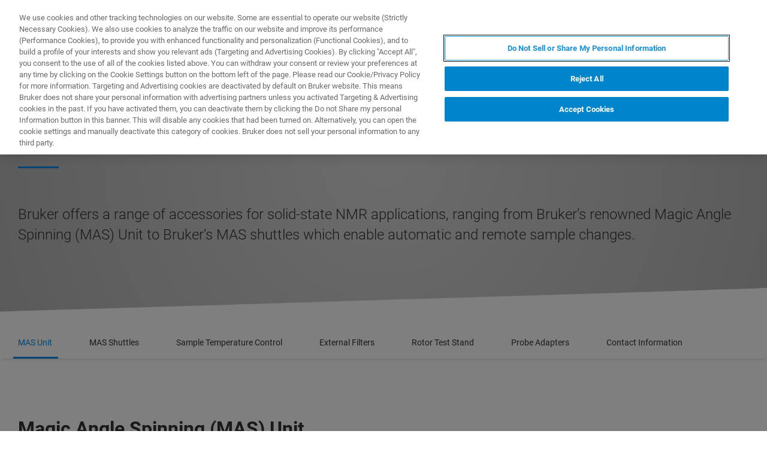

--- FILE ---
content_type: text/html;charset=utf-8
request_url: https://www.bruker.com/en/products-and-solutions/mr/nmr/solid-state-nmr/solid-state-accessories.html
body_size: 14409
content:

<!DOCTYPE HTML>
<html lang="en">
    <head>
    <meta charset="UTF-8"/>

    <title>Solid-State NMR Accessories | Bruker</title>
    <meta name="keywords" content="NMR Instruments,NMR 200 to 900,NMR - Nuclear Magnetic Resonance,BBIO,Solid-State NMR"/>
    <meta name="description" content="Accessories for solid-state NMR applications enabling automatic and remote sample changes. Learn more. "/>
    <meta name="template" content="hero-non-products-page"/>
    <meta name="viewport" content="width=device-width, initial-scale=1"/>
    
      <meta property="og:title" content="Solid-State NMR Accessories"/>

      <meta property="og:image" content="https://www.bruker.com/en/products-and-solutions/mr/nmr/solid-state-nmr/solid-state-accessories/_jcr_content/teaserImage.coreimg.jpeg/1681388691436/mas-shuttle.jpeg"/>

      <meta property="og:type" content="website"/>

      <meta property="og:url" content="https://www.bruker.com/en/products-and-solutions/mr/nmr/solid-state-nmr/solid-state-accessories.html"/>

      <meta property="og:description" content="Accessories for solid-state NMR applications enabling automatic and remote sample changes. Learn more. "/>

    

    





    <script defer="defer" type="text/javascript" src="/.rum/@adobe/helix-rum-js@%5E2/dist/rum-standalone.js"></script>
<link rel="stylesheet" href="/etc.clientlibs/bruker/clientlibs/clientlib-frontend.lc-2aad94240aac30c621de580ab37a8b81-lc.min.css" type="text/css">




    <link rel="icon" sizes="192x192" href="/etc.clientlibs/bruker/clientlibs/clientlib-favicons/resources/icon-192x192.png"/>
    <link rel="apple-touch-icon" sizes="180x180" href="/etc.clientlibs/bruker/clientlibs/clientlib-favicons/resources/apple-touch-icon-180x180.png"/>
    <link rel="apple-touch-icon" sizes="167x167" href="/etc.clientlibs/bruker/clientlibs/clientlib-favicons/resources/apple-touch-icon-167x167.png"/>
    <link rel="apple-touch-icon" sizes="152x152" href="/etc.clientlibs/bruker/clientlibs/clientlib-favicons/resources/apple-touch-icon-152x152.png"/>
    <link rel="apple-touch-icon" sizes="120x120" href="/etc.clientlibs/bruker/clientlibs/clientlib-favicons/resources/apple-touch-icon-120x120.png"/>
    <meta name="msapplication-square310x310logo" content="/etc.clientlibs/bruker/clientlibs/clientlib-favicons/resources/icon-310x310.png"/>
    <meta name="msapplication-wide310x150logo" content="/etc.clientlibs/bruker/clientlibs/clientlib-favicons/resources/icon-310x150.png"/>
    <meta name="msapplication-square150x150logo" content="/etc.clientlibs/bruker/clientlibs/clientlib-favicons/resources/icon-150x150.png"/>
    <meta name="msapplication-square70x70logo" content="/etc.clientlibs/bruker/clientlibs/clientlib-favicons/resources/icon-70x70.png"/>



    <script defer src="/etc.clientlibs/bruker/clientlibs/clientlib-identity.lc-b3513bb710505386ba84ff137c2a3b80-lc.min.js"></script>
<script defer src="/etc.clientlibs/bruker/clientlibs/clientlib-frontend.lc-3504ef1dc28d7869ac2510da1dde651e-lc.min.js"></script>




    <link rel="canonical" href="https://www.bruker.com/en/products-and-solutions/mr/nmr/solid-state-nmr/solid-state-accessories.html"/>
    
        <link rel="alternate" href="https://www.bruker.com/en/products-and-solutions/mr/nmr/solid-state-nmr/solid-state-accessories.html" hreflang="en"/>
    
        <link rel="alternate" href="https://www.bruker.com/ja/products-and-solutions/mr/nmr/solid-state-nmr/solid-state-accessories.html" hreflang="en-JP"/>
    
        <link rel="alternate" href="https://www.bruker.com/zh/products-and-solutions/mr/nmr/solid-state-nmr/solid-state-accessories.html" hreflang="zh"/>
    
        <link rel="alternate" href="https://www.bruker.com/de/products-and-solutions/mr/nmr/solid-state-nmr/solid-state-accessories.html" hreflang="en-DE"/>
    
        <link rel="alternate" href="https://www.bruker.com/es/products-and-solutions/mr/nmr/solid-state-nmr/solid-state-accessories.html" hreflang="en-ES"/>
    
        <link rel="alternate" href="https://www.bruker.com/fr/products-and-solutions/mr/nmr/solid-state-nmr/solid-state-accessories.html" hreflang="en-FR"/>
    
        <link rel="alternate" href="https://www.bruker.com/it/products-and-solutions/mr/nmr/solid-state-nmr/solid-state-accessories.html" hreflang="en-IT"/>
    
        <link rel="alternate" href="https://www.bruker.com/ko/products-and-solutions/mr/nmr/solid-state-nmr/solid-state-accessories.html" hreflang="en-KR"/>
    
        <link rel="alternate" href="https://www.bruker.com/pl/products-and-solutions/mr/nmr/solid-state-nmr/solid-state-accessories.html" hreflang="en-PL"/>
    
        <link rel="alternate" href="https://www.bruker.com/pt/products-and-solutions/mr/nmr/solid-state-nmr/solid-state-accessories.html" hreflang="en-PT"/>
    
        <link rel="alternate" href="https://www.bruker.com/ru/products-and-solutions/mr/nmr/solid-state-nmr/solid-state-accessories.html" hreflang="en-RU"/>
    
        <link rel="alternate" href="https://www.bruker.com/en/products-and-solutions/mr/nmr/solid-state-nmr/solid-state-accessories.html" hreflang="x-default"/>
    


    
    
    

    

    


        <script type="text/javascript" src="//assets.adobedtm.com/715aeecb8682/f0f2a093de6d/launch-83fa3dba0e77-staging.min.js" async></script>


    
    
    

    <style>
      body{margin:0;}.cmp-image__image{width:100%;vertical-align: top;}
      .aem-header{height: 70px;position: absolute;margin:0 auto;left:0;right:0;}.aem-header__container{visibility:hidden;}
      .aem-stage__image--mobile{display:block;}.aem-stage__image--desktop{display:none;}
      .aem-home-stage__image picture,.aem-overview-stage__image picture,.aem-hero-stage__image-background picture{height:100%;}
      .aem-home-stage__image img,.aem-overview-stage__image img{height:100%;left:0;position:absolute;top:0;width:100%;font-family:'object-fit: cover; object-position: center center;';-o-object-fit:cover;object-fit:cover;-o-object-position:center center;object-position:center center;}
      .aem-home-stage{width:100%;min-height:645px;position:relative;display:-ms-flexbox;display:flex;}
      .aem-home-stage__wrapper{padding:110px 0 0;position:relative;}.aem-overview-stage__wrapper{padding:80px 0 0;position:relative;}.aem-hero-stage__wrapper{padding:80px 0 0;position:relative;}
      .aem-overview-stage {width:100%;height:100%;position:relative;min-height:180px;padding-bottom:90px;}
      .aem-overview-stage__image{width:100%;height:100%;position:absolute;}
      .aem-overview-stage__introtext{width:100%;}.aem-overview-stage__introtext-text{line-height:26px;margin-bottom:23px;}
      .aem-overview-stage__wrapper{position:relative;margin:0 auto;padding:80px 0 0;z-index:10;overflow:hidden;}
      .aem-overview-stage{background:#cccccc;min-height:180px;padding-bottom:90px;}
      .aem-overview-stage__links{display:flex;flex-direction:column;width:100%;}
      .aem-introlink{padding:15px 0;border-bottom-width:1px;border-bottom-style:solid;width:285px;}
      .aem-introlink__link{display:flex;text-decoration:none;align-items:center;}
      .aem-introlink__text{font-size:13px;font-weight:700;letter-spacing:1.98px;text-transform:uppercase;}
      .aem-overview-stage .aem-introlink__text{padding-left:24px;width:calc(100% - 70px);line-height:22px;}
      .aem-overview-stage .aem-introlink:last-child{border-bottom:0;}
      .ui-layout__responsive{width:calc(100vw - 36px);}
      .ui-typography--h1{font-weight:700;font-size:28px;letter-spacing:0;line-height:32px;position:relative;margin-bottom:38px;-webkit-margin-before:12px;margin-block-start:12px;}
      .ui-typography--metaheadline{font-weight:700;font-size:10px;line-height:12px;letter-spacing:1px;text-transform:uppercase;}
      .ui-typography--intro{font-weight:300;font-size:20px;line-height:30px;letter-spacing:0;word-wrap:break-word;}
      .ui-typography--subheadline{font-weight:700;font-size:18px;line-height:24px;letter-spacing:0;-webkit-margin-before:10px;margin-block-start:10px;}
      @media only screen and (min-width: 768px){
            .aem-header{height: 86px;}
            .aem-home-stage__wrapper{padding-top:150px;}.aem-overview-stage__wrapper{padding-top:105px;}.aem-hero-stage__wrapper{padding-top:107px;}
            .aem-stage__image--mobile{display:none;}.aem-stage__image--desktop{display:block;}
            .aem-overview-stage__links{flex-direction:row;}
            .aem-overview-stage .aem-introlink{margin:15px 0;padding:0;border-bottom:0;width:33%;}
            .aem-introlink__link{align-items:unset;}
            .aem-introlink__text{font-size:15px;}
            .ui-layout__responsive{width: calc(100vw - 60px);}
            .ui-typography--h1{font-size:42px;line-height:48px;margin-bottom:58px;}
            .ui-typography--metaheadline{font-size:11px;line-height:14px}
            .ui-typography--intro{font-size:22px;line-height:32px;}
            .ui-typography--subheadline{font-size:20px;line-height:26px;}
      }
      @media only screen and (min-width: 1024px){
            .aem-header{height: 128px;}
            .aem-home-stage__wrapper{padding-top:210px;}.aem-overview-stage__wrapper{padding-top:170px;}.aem-hero-stage__wrapper{padding-top:170px;}
            .aem-home-stage{min-height:745px;}
            .aem-overview-stage__introtext{width:66%;}
            .aem-overview-stage__links{width:66%;}
            .aem-overview-stage .aem-introlink{padding:0;}
            .aem-introlink__text{font-size:17px;}
            .ui-typography--h1{font-size:52px;line-height:62px;margin-bottom:83px;}
            .ui-typography--metaheadline{font-size:12px;}
            .ui-typography--intro{font-size:24px;line-height:34px;}
            .ui-typography--subheadline{font-size:22px;line-height:28px;}
      }
    </style>
</head>
    <body class="withproductdetailspage page basicpage" id="withproductdetailspage-cb2e50ff07" data-cmp-data-layer-enabled>
        <script>
          window.adobeDataLayer = window.adobeDataLayer || [];
          adobeDataLayer.push({
              page: JSON.parse("{\x22withproductdetailspage\u002Dcb2e50ff07\x22:{\x22@type\x22:\x22bruker\/pages\/content\/withproductdetailspage\x22,\x22repo:modifyDate\x22:\x222025\u002D07\u002D07T09:14:43Z\x22,\x22dc:title\x22:\x22Solid\u002DState NMR Accessories\x22,\x22dc:description\x22:\x22Accessories for solid\u002Dstate NMR applications enabling automatic and remote sample changes. Learn more. \x22,\x22xdm:template\x22:\x22\/conf\/bruker\/settings\/wcm\/templates\/hero\u002Dnon\u002Dproducts\u002Dpage\x22,\x22xdm:language\x22:\x22en\x22,\x22xdm:tags\x22:[\x22NMR Instruments\x22,\x22NMR 200 to 900\x22,\x22NMR \u002D Nuclear Magnetic Resonance\x22,\x22BBIO\x22,\x22Solid\u002DState NMR\x22],\x22repo:path\x22:\x22\/content\/bruker\/int\/en\/products\u002Dand\u002Dsolutions\/magnetic\u002Dresonance\/nmr\u002Dinstruments\/solid\u002Dstate\u002Dnmr\/solid\u002Dstate\u002Daccessories.html\x22}}"),
              event:'cmp:show',
              eventInfo: {
                  path: 'page.withproductdetailspage\u002Dcb2e50ff07'
              }
          });
        </script>
        
        
            




            



            
<div data-g-name="Page" id="section-page-wrapper" class="ui-layout">
    
        <div class="header">

<header class="aem-header ui-layout__header " data-g-name="Header" data-service-status-config="{&#34;pageUrl&#34;:&#34;/en/meta/status.html&#34;,&#34;apiUrl&#34;:&#34;/en/meta/status/jcr:content.service-status.json&#34;,&#34;keycloakServiceId&#34;:&#34;keycloak&#34;,&#34;active&#34;:true}" data-header-pageid="_en_products-and-solutions_mr_nmr_solid-state-nmr_solid-state-accessories">
    <div class="aem-header__container aem-header__container--visible">
        <div class="ui-layout__responsive aem-header__outter-wrapper">
            <a class="aem-header__logo-wrapper" href="/en.html" data-tracking='{"classification": "header", "type": "logolink", "label": "Bruker", "link": "/content/bruker/int/en"}'>
                <img alt="Bruker" src="/content/dam/global/logos/logo.svg"/>
            </a>
            <div class="aem-header__wrapper">
                <div class="aem-header__icon">
                    <div class="aem-header__icon--box">
                        
    <div class="aem-header-icons">
        <a class="ui-icon aem-header-icons__item" data-g-name="HeaderIcon" data-icon="/content/dam/global/icons/cart.svg" target="_blank" title="Visit the Bruker Store" href="https://store.bruker.com/" rel="noopener">
        </a>
    </div>



                        
<button class="aem-header__icon--button-icon aem-header__language-switch-button js-aem-header__language-switch-button">
    <span class="ui-icon ui-icon--language"></span>
    <span class="aem-header__language-iso-code">EN</span>
</button>

                    </div>
                    <div id="login-button" data-login-error="Error while trying to login. Please try again." data-logout-error="Error while trying to logout. Please try again." data-base-endpoint="https://sso.bruker.com/auth/realms/bruker/" data-client-id="aem-bruker.com" data-silent-token-renewal data-silent-token-renewal-page="/en.tokenrenewal.html" data-scopes="openid,profile" data-local="false">
    <button class="ui-button ui-button--secondary ui-icon--login aem-header__icon--login-button js-trigger-login" data-login="Login" data-logout="My Bruker" data-id="MY_BRUKER">
                <span class="aem-login-button__text">My Bruker</span>
    </button>
</div>

                    
<a data-g-name="ContactLink" target="_self" href="/en/meta/forms/bbio-form-pages/bbio-sales-service-form.html">
    <button class="ui-button aem-header__icon--contract-expert">Contact Expert</button>
    <button class="ui-button ui-button--icon ui-icon--contact aem-header__icon--circle"></button>
</a>
                </div>
                <div class="aem-header__navigation">
                    
<div class="aem-header__navigation-box js-aem-navigation-drilldown__data js-aem-header__navigatio-box state-aem-header__navigation-box--hidden">
    
        <a href="/en/products-and-solutions.html" target="_self" class="ui-action-link aem-header__navigation-item js-aem-header__navigation-item" data-id="_en_products-and-solutions" tabindex="0">Products &amp; Solutions</a>
    
        <a href="/en/applications.html" target="_self" class="ui-action-link aem-header__navigation-item js-aem-header__navigation-item" data-id="_en_applications" tabindex="0">Applications</a>
    
        <a href="/en/services.html" target="_self" class="ui-action-link aem-header__navigation-item js-aem-header__navigation-item" data-id="_en_services" tabindex="0">Services &amp; Support</a>
    
        <a href="/en/news-and-events.html" target="_self" class="ui-action-link aem-header__navigation-item js-aem-header__navigation-item" data-id="_en_news-and-events" tabindex="0">News &amp; Events</a>
    
        <a href="/en/about.html" target="_self" class="ui-action-link aem-header__navigation-item js-aem-header__navigation-item" data-id="_en_about" tabindex="0">About</a>
    
        <a href="/en/careers.html" target="_self" class="ui-action-link aem-header__navigation-item js-aem-header__navigation-item" data-id="_en_careers" tabindex="0">Careers</a>
    
</div>

                    <button class="aem-header__icon--button-icon">
                        <span class="ui-icon ui-icon--menu aem-header__navigation--small-screen js-aem-header__navigation-item"></span>
                    </button>
                    <button class="aem-header__icon--button-icon aem-header__search-button js-aem-header__search-button">
                        <span class="ui-icon ui-icon--search"></span>
                    </button>
                </div>
            </div>
            <div data-g-name="NavigationDrilldown" class="aem-navigation-drilldown" data-pageid="_en_products-and-solutions_mr_nmr_solid-state-nmr_solid-state-accessories" data-language-path="/content/bruker/int/en" data-language-iso-code="EN">
            </div>
        </div>
        <script type="text/template" class="js-aem-navigation-drilldown__item-template">
            {{#*inline "lockIcon"}}
                {{#if protected}}
                    <span class="ui-icon--lock"></span>
                {{/if}}
            {{/inline}}
            <div
                    class="aem-navigation-drilldown__level js-aem-navigation-drilldown__level {{#if isRoot}}aem-navigation-drilldown__level--root{{/if}} {{#if shouldRunAnimation}}state-aem-navigation-drilldown--add{{/if}} {{#ifCond id '===' 'MY_BRUKER'}}js-aem-navigation-drilldown__level--one-bruker{{/ifCond}}"
                    data-id="{{id}}"
                    data-level="{{nextLevel}}"
            >
                <div class="aem-navigation-drilldown__back">
                    <button class="aem-navigation-drilldown__back-button js-aem-navigation-drilldown__back-button">
                        Back
                    </button>
                    <button class="aem-navigation-drilldown__close js-aem-navigation-drilldown__close"
                            title="close"></button>
                </div>
                <div class="aem-navigation-drilldown__list-title">
                    <!-- <a href="{{url}}.html">{{ name }}</a> -->
                    {{#ifCond id '===' 'MY_BRUKER'}}
                        <p>My Bruker</p>
                    {{else}}
                        <a
                            href="{{url}}"
                            target="{{target}}"
                            class="js-aem-navigation-drilldown__list-title"
                            data-id="{{id}}"
                        >
                            {{~name~}}
                            {{> lockIcon}}
                            {{#ifCond target '===' '_blank'}}<span class="ui-icon--external"></span>{{/ifCond}}
                        </a>
                    {{/ifCond}}
                </div>
                <div class="aem-navigation-drilldown__list">
                    {{#ifCond id '===' 'MY_BRUKER'}}
                        {{#ifCond items.length '>' 0}}
                            <div class="aem-navigation-drilldown__list-section--dynamic">
                                {{#each items}}
                                    <a href="{{url}}" target="{{target}}" class="aem-navigation-drilldown__list-item
                                        js-aem-navigation-drilldown__list-item
                                        js-aem-navigation-drilldown__open--hover
                                        {{#unless items}}aem-navigation-drilldown__list-item--link js-aem-navigation-drilldown__list-item--link{{/unless}}"
                                        data-id="{{id}}"
                                    >
                                        {{~name~}}
                                        {{#ifCond target '===' '_blank'}}<span class="ui-icon--external"></span>{{/ifCond}}
                                    </a>
                                {{/ each}}
                            </div>
                        {{/ifCond}}
                        <div class="aem-navigation-drilldown__list-section--static">
                            <a href="/en/meta/profile.html" target="_self" class="aem-navigation-drilldown__list-item aem-navigation-drilldown__list-item--link js-aem-navigation-drilldown__list-item--my-profile">
                                <span class="ui-icon--logout"></span>My Profile
                            </a>
                            <button class="aem-navigation-drilldown__list-item aem-navigation-drilldown__list-item--link aem-navigation-drilldown__list-item--log-out js-aem-navigation-drilldown__list-item--log-out"
                                    title="logout">
                                <span class="ui-icon--logout-door"></span>Log Out
                            </button>
                        </div>
                    {{else}}
                        {{#each items}}
                            {{#if headline}}
                                <p class="aem-navigation-drilldown__list-item
                                    {{#unless items}}aem-navigation-drilldown__list-item--link{{/unless}}
                                    {{#if headline}} aem-navigation-drilldown__list-item--headline{{/if}}"
                                    data-id="{{id}}"
                                >
                                    {{~name~}}
                                </p>
                            {{else}}
                                <a href="{{url}}" target="{{target}}" class="aem-navigation-drilldown__list-item
                                    js-aem-navigation-drilldown__list-item
                                    js-aem-navigation-drilldown__open--hover
                                    {{#unless items}}aem-navigation-drilldown__list-item--link js-aem-navigation-drilldown__list-item--link{{/unless}}"
                                    data-id="{{id}}"
                                >
                                    {{~name~}}
                                    {{> lockIcon}}
                                    {{#ifCond target '===' '_blank'}}<span class="ui-icon--external"></span>{{/ifCond}}
                                </a>
                            {{/if}}
                        {{/ each}}
                    {{/ifCond}}
                </div>
            </div>
        </script>
        <script type="text/template" class="js-aem-navigation-drilldown__template">
            <div class="aem-navigation-drilldown__icons">
                <button class="aem-navigation-drilldown__icon ui-icon ui-icon--language aem-navigation-drilldown__icon--language js-aem-navigation-drilldown__icon--language">
                    <span class="aem-header__language-iso-code">{{ languageIsoCode }}</span>
                </button>
                <button class="aem-navigation-drilldown__close js-aem-navigation-drilldown__close"
                        title="close"></button>
            </div>
            <div class="aem-navigation-drilldown__inner-wrapper js-aem-navigation-drilldown__inner-wrapper">
            </div>
            <div class="aem-navigation-drilldown__overlay js-aem-navigation-drilldown__overlay aem-navigation-drilldown__overlay--solid-background js-aem-navigation-drilldown__close">
            </div>
        </script>
        <div data-g-name="Search" class="aem-search">
            <div class="aem-search__wrapper">
                <div class="ui-layout__responsive aem-search__box">
                    <span class="ui-icon ui-icon--close aem-search__close js-aem-search__close"></span>
                    <div data-g-name="SearchInput" class="aem-search__input-wrapper" data-config="{&#34;renderMode&#34;:null,&#34;subsetView&#34;:false,&#34;noInitialResults&#34;:false,&#34;exactSearch&#34;:false,&#34;termMandatory&#34;:false,&#34;filters&#34;:{&#34;all&#34;:[],&#34;any&#34;:{}},&#34;facets&#34;:null,&#34;categories&#34;:null,&#34;searchEndpoint&#34;:&#34;https://bruker-aemaacs-prod.ent.eu-central-1.aws.cloud.es.io/api/as/v1/engines/bruker-prod/search.json&#34;,&#34;extendedSearchEndpoint&#34;:&#34;https://bruker-aemaacs-prod.ent.eu-central-1.aws.cloud.es.io/api/as/v1/engines/bruker-prod/elasticsearch/_search&#34;,&#34;suggestionEndpoint&#34;:&#34;https://bruker-aemaacs-prod.ent.eu-central-1.aws.cloud.es.io/api/as/v1/engines/bruker-prod/search.json&#34;,&#34;extendedSearchSuggestionEndpoint&#34;:&#34;https://bruker-aemaacs-prod.ent.eu-central-1.aws.cloud.es.io/api/as/v1/engines/bruker-prod/elasticsearch/_search&#34;,&#34;searchKey&#34;:&#34;search-zukwf6yyhkhnvec77d2c5uy2&#34;,&#34;extendedSearchKey&#34;:&#34;private-31d1xum3d2tuvus4mgbazx2t&#34;,&#34;resultsPerPage&#34;:10,&#34;descriptionMaxLength&#34;:200,&#34;queryMaxLength&#34;:500,&#34;fullWidth&#34;:false,&#34;autoSearch&#34;:false,&#34;wrapperMode&#34;:&#34;result&#34;,&#34;sort&#34;:{&#34;_score&#34;:&#34;desc&#34;},&#34;urlContext&#34;:&#34;/conf/bruker/settings/wcm/templates/hero-non-products-page/structure/_jcr_content/header&#34;,&#34;editMode&#34;:false,&#34;languageTag&#34;:&#34;en&#34;,&#34;languagePath&#34;:&#34;/content/bruker/int/en&#34;,&#34;customDisplayMode&#34;:&#34;&#34;,&#34;customDisplayClass&#34;:&#34;&#34;,&#34;defaultColumnsWidth&#34;:&#34;6&#34;,&#34;searchId&#34;:null,&#34;resourcePath&#34;:&#34;/conf/bruker/settings/wcm/templates/hero-non-products-page/structure/jcr:content/header&#34;,&#34;officeSearchFacets&#34;:{&#34;offeringsFacet&#34;:&#34;f1c6d3fdf50f86c75d71d239190b776a_tags&#34;,&#34;technologyFacet&#34;:&#34;0bafdf739ac8a00948a30ea084d9cd6f_tags&#34;}}" data-standalone-search-input="true">
                        <form novalidate class="js-aem-searchinput__form" action="/en/meta/search.html">
                            <div class="aem-elasticsearchresults__input-wrapper">
                                
	<div data-g-name="Input" class="ui-input ui-input--search aem-GridColumn--default--8 aem-GridColumn--phone--12" data-suggestion-endpoint="https://bruker-aemaacs-prod.ent.eu-central-1.aws.cloud.es.io/api/as/v1/engines/bruker-prod/elasticsearch/_search" data-search-key="search-zukwf6yyhkhnvec77d2c5uy2" data-constraint-message="Please use at least 2 characters (you are currently using 1 character)" data-custom-mandatory-message="Please use at least 2 characters" data-extended-search="true" data-language-tag="en">
		<input minlength="2" maxlength="500" type="text" name="q_1" aria-autocomplete="list" autocomplete="off" placeholder="What are you looking for?" class="ui-input__field js-aem-searchinput__input" data-disable-prefill-from-url="true"/>
		
		<span class="ui-input__bar"></span>
		<span class="ui-input__error js-ui-input__error">Please use at least 2 characters (you are currently using 1 character)</span>

		<div class="ui-input--search-suggestions">
			<script type="text/template" class="js-input--search-suggestions-template">
				<ul>
					{{#each this}}
					<li>{{suggestion}}</li>
					{{/each}}
				</ul>
			</script>
		</div>
	</div>

                                <div class="aem-elasticsearchresults__actions-wrapper aem-elasticsearchresults__actions-wrapper--extendedsearch">
                                    <button class="js-aem-elasticsearchresults__reset aem-elasticsearchresults__reset ui-icon--close" type="reset"></button>
                                    <button class="js-aem-searchinput__icon js-aem-elasticsearchresults__submit aem-elasticsearchresults__submit ui-button ui-icon--search" type="submit"></button>
                                </div>
                            </div>
                        </form>
                    </div>
                </div>
            </div>
            <div class="aem-search__overlay js-aem-search__overlay"></div>
        </div>
        <div data-g-name="LanguageSwitch" class="aem-language-switch">
            <div class="aem-language-switch--background-light">
                <div class="ui-layout__responsive aem-language-switch__wrapper">
                    <span class="ui-icon--close aem-language-switch__close js-aem-language-switch__close"></span>
                    <p class="aem-language-switch__title ui-typography--p-emphasized">Languages</p>
                    <ul class="aem-language-switch__languages-container">
                        <li class="aem-language-switch__language js-aem-language-switch__language ">
                            <a class="aem-language-switch__languages-link js-aem-language-switch__languages-link" href="/de/products-and-solutions/mr/nmr/solid-state-nmr/solid-state-accessories.html" tabindex="-1" data-language="de">
                                Deutsch
                                <span class="ui-icon--check aem-language-switch__languages-check"></span>
                            </a>
                        </li>
                    
                        <li class="aem-language-switch__language js-aem-language-switch__language aem-language-switch__language--active">
                            <a class="aem-language-switch__languages-link js-aem-language-switch__languages-link" tabindex="-1">
                                English
                                <span class="ui-icon--check aem-language-switch__languages-check"></span>
                            </a>
                        </li>
                    
                        <li class="aem-language-switch__language js-aem-language-switch__language ">
                            <a class="aem-language-switch__languages-link js-aem-language-switch__languages-link" href="/es/products-and-solutions/mr/nmr/solid-state-nmr/solid-state-accessories.html" tabindex="-1" data-language="es">
                                Español
                                <span class="ui-icon--check aem-language-switch__languages-check"></span>
                            </a>
                        </li>
                    
                        <li class="aem-language-switch__language js-aem-language-switch__language ">
                            <a class="aem-language-switch__languages-link js-aem-language-switch__languages-link" href="/fr/products-and-solutions/mr/nmr/solid-state-nmr/solid-state-accessories.html" tabindex="-1" data-language="fr">
                                Français
                                <span class="ui-icon--check aem-language-switch__languages-check"></span>
                            </a>
                        </li>
                    
                        <li class="aem-language-switch__language js-aem-language-switch__language ">
                            <a class="aem-language-switch__languages-link js-aem-language-switch__languages-link" href="/it/products-and-solutions/mr/nmr/solid-state-nmr/solid-state-accessories.html" tabindex="-1" data-language="it">
                                Italiano
                                <span class="ui-icon--check aem-language-switch__languages-check"></span>
                            </a>
                        </li>
                    
                        <li class="aem-language-switch__language js-aem-language-switch__language ">
                            <a class="aem-language-switch__languages-link js-aem-language-switch__languages-link" href="/pl/products-and-solutions/mr/nmr/solid-state-nmr/solid-state-accessories.html" tabindex="-1" data-language="pl">
                                Polski
                                <span class="ui-icon--check aem-language-switch__languages-check"></span>
                            </a>
                        </li>
                    
                        <li class="aem-language-switch__language js-aem-language-switch__language ">
                            <a class="aem-language-switch__languages-link js-aem-language-switch__languages-link" href="/pt/products-and-solutions/mr/nmr/solid-state-nmr/solid-state-accessories.html" tabindex="-1" data-language="pt">
                                Português
                                <span class="ui-icon--check aem-language-switch__languages-check"></span>
                            </a>
                        </li>
                    
                        <li class="aem-language-switch__language js-aem-language-switch__language ">
                            <a class="aem-language-switch__languages-link js-aem-language-switch__languages-link" href="/ru/products-and-solutions/mr/nmr/solid-state-nmr/solid-state-accessories.html" tabindex="-1" data-language="ru">
                                Русский
                                <span class="ui-icon--check aem-language-switch__languages-check"></span>
                            </a>
                        </li>
                    
                        <li class="aem-language-switch__language js-aem-language-switch__language ">
                            <a class="aem-language-switch__languages-link js-aem-language-switch__languages-link" href="/zh/products-and-solutions/mr/nmr/solid-state-nmr/solid-state-accessories.html" tabindex="-1" data-language="zh">
                                中文
                                <span class="ui-icon--check aem-language-switch__languages-check"></span>
                            </a>
                        </li>
                    
                        <li class="aem-language-switch__language js-aem-language-switch__language ">
                            <a class="aem-language-switch__languages-link js-aem-language-switch__languages-link" href="/ja/products-and-solutions/mr/nmr/solid-state-nmr/solid-state-accessories.html" tabindex="-1" data-language="ja">
                                日本語
                                <span class="ui-icon--check aem-language-switch__languages-check"></span>
                            </a>
                        </li>
                    
                        <li class="aem-language-switch__language js-aem-language-switch__language ">
                            <a class="aem-language-switch__languages-link js-aem-language-switch__languages-link" href="/ko/products-and-solutions/mr/nmr/solid-state-nmr/solid-state-accessories.html" tabindex="-1" data-language="ko">
                                한국어
                                <span class="ui-icon--check aem-language-switch__languages-check"></span>
                            </a>
                        </li>
                    </ul>
                </div>
            </div>
            <div class="aem-language-switch__overlay js-aem-language-switch__overlay"></div>
        </div>
    </div>
</header>

</div>

    
        <div class="root responsivegrid ui-layout__body">

<div class="aem-Grid aem-Grid--12 ui-layout__body aem-Grid--default--12 ">
    
    <div class="herostage stage abstractcomponent aem-GridColumn aem-GridColumn--default--12">


    
    
    
    
    <div class="aem-hero-stage aem-hero-landscape " data-g-name="HeroStage">
        
        <div class="aem-hero-stage__image">
            <div class='aem-hero-stage__image-background aem-hero-stage__image-background--dark'></div>
            
            
        </div>
        <div class="aem-hero-stage__wrapper ui-layout__responsive 
            ">
            
            <div class="aem-introtext">
                
	<div class="aem-headline">
		
			<div class="ui-typography--metaheadline">Solid-State NMR</div>
			<h1 class="ui-typography--h1">Solid-State NMR Accessories</h1>
		
	</div>

                <div class="aem-introtext__text ui-typography--intro aem-hero-stage__text">Bruker offers a range of accessories for solid-state NMR applications, ranging from Bruker’s renowned Magic Angle Spinning (MAS) Unit to Bruker’s MAS shuttles which enable automatic and remote sample changes. </div>
            </div>
            
            <div class="aem-hero-stage__product">
                
                
                <div class="aem-hero-stage__introlinks-wrapper">
                    





                </div>
                
            </div>
        </div>
    </div>

</div>
<div class="responsivegrid aem-GridColumn aem-GridColumn--default--12">


<div class="aem-Grid aem-Grid--12 aem-Grid--default--12 ">
    
    
    
</div>
</div>
<div class="inpagenavigation aem-GridColumn aem-GridColumn--default--12"><div class="aem-product-navigation" data-g-name="ProductNavigation">
    <div class="aem-product-navigation__responsive-wrapper ui-layout__responsive">
        <div class="aem-product-navigation__wrapper js-aem-product-navigation__wrapper">
            <div class="aem-product-navigation__arrow aem-product-navigation__arrow--left js-aem-product-navigation__scroll--left"></div>
            <div class="aem-product-navigation__scroll js-aem-product-navigation__scroll">
                <div class="aem-product-navigation__selection-line js-aem-product-navigation__selection-line"></div>
            </div>
            <div class="aem-product-navigation__arrow aem-product-navigation__arrow--right js-aem-product-navigation__scroll--right"></div>
        </div>
    </div>
    <script type="text/template" class="js-aem-product-navigation__item-template">
        <button class="aem-product-navigation__item  js-aem-product-navigation__item" data-id="{{id}}">
            {{#if title}}{{title}}{{else}}Invalid Title{{/if}}
        </button>
    </script>
</div>
</div>
<div class="sectionsnonproducts responsivegrid aem-GridColumn aem-GridColumn--default--12"><div class="aem-sections" data-non-products data-g-name="Sections">
    


<div class="aem-Grid aem-Grid--12 aem-Grid--default--12 ">
    
    <div class="section sectionwrapper aem-GridColumn aem-GridColumn--default--12">
<section id="section_section_copy" class="aem-sectionwrapper js-aem-sectionwrapper " data-title="MAS Unit">
    
    <div class=" aem-sectionwrapper__components">
        




    
    
    <div class="twocolumns columns responsivegrid">
<div class="ui-layout__responsive">
    <div class="ui-separator ">
        
    
	<div class="aem-headline">
		
			<div class="ui-typography--metaheadline"></div>
			<h2 class="ui-typography--h2">Magic Angle Spinning (MAS) Unit</h2>
		
	</div>


        
            <div class="aem-Grid aem-Grid--12 aem-Grid--default--12 aem-Grid--phone--12  ui-styles__background-item">
                
                
                    <div class="responsivegrid aem-GridColumn--default--none aem-GridColumn--phone--none aem-GridColumn--phone--12 aem-GridColumn aem-GridColumn--default--8 aem-GridColumn--offset--phone--0 aem-GridColumn--offset--default--0">


<div class="aem-Grid aem-Grid--8 aem-Grid--default--8 aem-Grid--phone--12 ">
    
    <div class="ui-typography--richtext aem-GridColumn--phone--12 aem-GridColumn aem-GridColumn--default--8"><div class="aem-text">
    <area data-res-path="/content/bruker/int/en/products-and-solutions/magnetic-resonance/nmr-instruments/solid-state-nmr/solid-state-accessories/jcr:content/root/sections/section_copy/sectionpar/twocolumns/contentpar-1/text"/>
    <div class="ui-typography--richtext"><p>In Magic Angle Spinning (MAS), the rotor containing the sample substance is driven by a turbine. To enable the impressively high rotation rates of many kHz, gas bearings are used to support the rotor. Bruker’s MAS unit, now in its third generation, controls the gas flow to the drive turbine and the gas bearings. The MAS III unit, shown in Figure 1, also performs the spin rate measurement, and manages several other important functions such as rotor insertion and eject.</p>
<p>The MAS III unit is known for its seamless integration into Bruker’s spectrometer environment. For instance, depending on which type of probe is connected to the spectrometer, the correct drive and bearing pressure profiles are automatically selected to ensure smooth spin-up and stable rotation. In addition, the MAS III unit is equipped with a range of features which enhance reliability. For instance, the external gas and power supplies are monitored and in case of an outage, the MAS rotation is safely stopped such that rotor damage is avoided. To ensure sufficiently long autonomy, a gas buffer and an internal battery are included.</p>
</div>
</div>

    
</div>
<div class="calltoaction aem-GridColumn--phone--12 aem-GridColumn aem-GridColumn--default--8">

<div class="aem-calltoaction ui-styles-background-item">
    <ul class="aem-calltoaction__link-list ui-typography--description">
        <li>
            
                
                <a data-g-name="CallToAction" data-tracking="{&#34;type&#34;:&#34;INTERNAL&#34;,&#34;label&#34;:&#34;Datasheet MAS III Unit&#34;,&#34;file&#34;:&#34;Datasheet MAS III Unit.pdf&#34;,&#34;link&#34;:&#34;/en/products-and-solutions/mr/nmr/solid-state-nmr/solid-state-accessories/_jcr_content/root/sections/section_copy/sectionpar/twocolumns/contentpar-1/calltoaction_1259740.download-asset.pdf/links/item0/Datasheet MAS III Unit.pdf&#34;}" data-widget-waiting-mode="true" data-protectable href="/en/products-and-solutions/mr/nmr/solid-state-nmr/solid-state-accessories/_jcr_content/root/sections/section_copy/sectionpar/twocolumns/contentpar-1/calltoaction_1259740.download-asset.pdf/links/item0/Datasheet%20MAS%20III%20Unit.pdf" class="js-aem-tracking__download ui-icon-lock__element ui-action-link ui-action-link--description ui-icon--pdf">
                        Datasheet MAS III Unit
                    
                </a>
            
        </li>
    </ul>

    <div class="aem-calltoaction__buttons">
        
            
            
        

        
            
            
        
    </div>
</div></div>

    
</div>
</div>

                
                    <div class="responsivegrid aem-GridColumn--default--none aem-GridColumn--phone--none aem-GridColumn--phone--12 aem-GridColumn aem-GridColumn--offset--phone--0 aem-GridColumn--offset--default--0 aem-GridColumn--default--4">


<div class="aem-Grid aem-Grid--4 aem-Grid--default--4 aem-Grid--phone--12 ">
    
    <div class="image image-basic image-base aem-GridColumn--phone--12 aem-GridColumn aem-GridColumn--default--4"><div data-cmp-is="image" data-cmp-lazy data-cmp-src="/en/products-and-solutions/mr/nmr/solid-state-nmr/solid-state-accessories/_jcr_content/root/sections/section_copy/sectionpar/twocolumns/contentpar-2/image.coreimg.82{.width}.jpeg/1681389082201/mas-iii-unit.jpeg" data-cmp-widths="236,304,430,472,608,640,731,860,944,1280,1462,1920" data-asset="/content/dam/bruker/int/en/products-and-solution/magnetic-resonance/nmr-probes/MAS-III-unit.jpg" data-title="Figure 1: The MAS III unit controls the gas flow to the drive turbine and the gas bearings in MAS NMR probes." class="ui-component-separator cmp-image" itemscope itemtype="http://schema.org/ImageObject">

    
    
        <noscript data-cmp-hook-image="noscript">
            
            <img src="/en/products-and-solutions/mr/nmr/solid-state-nmr/solid-state-accessories/_jcr_content/root/sections/section_copy/sectionpar/twocolumns/contentpar-2/image.coreimg.jpeg/1681389082201/mas-iii-unit.jpeg" class="cmp-image__image" itemprop="contentUrl" data-cmp-hook-image="image"/>
            
        </noscript>
    
    <div class="ui-typography--media-description" itemprop="caption">Figure 1: The MAS III unit controls the gas flow to the drive turbine and the gas bearings in MAS NMR probes.</div>
    

    
</div>

    
</div>

    
</div>
</div>

                
            </div>
        
    </div>
</div>
</div>


    
    
    <div class="table text">
<div class="ui-separator">
    <div class="ui-layout__responsive">
        
    
	<div class="aem-headline">
		
			<div class="ui-typography--metaheadline"></div>
			<h3 class="ui-typography--h3"> <br />
MAS Unit Ordering Information<br />
</h3>
		
	</div>


    </div>
    <div class="aem-table ui-layout__responsive  ui-styles__background-item">
        <!--table markup start-->
        <table><tbody><tr><td><strong>Product</strong></td><td><strong>Product Code</strong></td></tr><tr><td>Magic Angle Spinning (MAS) Unit III</td><td>AH1220_01</td></tr></tbody></table>
        <!--table markup end-->
    </div>
    
</div>
</div>



    </div>
</section>
</div>
<div class="section sectionwrapper aem-GridColumn aem-GridColumn--default--12">
<section id="section_section" class="aem-sectionwrapper js-aem-sectionwrapper " data-title="MAS Shuttles">
    
    <div class=" aem-sectionwrapper__components">
        




    
    
    <div class="twocolumns columns responsivegrid">
<div class="ui-layout__responsive">
    <div class="ui-separator ">
        
    
	<div class="aem-headline">
		
			<div class="ui-typography--metaheadline"></div>
			<h2 class="ui-typography--h2">MAS Shuttles</h2>
		
	</div>


        
            <div class="aem-Grid aem-Grid--12 aem-Grid--default--12 aem-Grid--phone--12  ui-styles__background-item">
                
                
                    <div class="responsivegrid aem-GridColumn--default--none aem-GridColumn--phone--none aem-GridColumn--phone--12 aem-GridColumn aem-GridColumn--default--8 aem-GridColumn--offset--phone--0 aem-GridColumn--offset--default--0">


<div class="aem-Grid aem-Grid--8 aem-Grid--default--8 aem-Grid--phone--12 ">
    
    <div class="ui-typography--richtext aem-GridColumn--phone--12 aem-GridColumn aem-GridColumn--default--8"><div class="aem-text">
    <area data-res-path="/content/bruker/int/en/products-and-solutions/magnetic-resonance/nmr-instruments/solid-state-nmr/solid-state-accessories/jcr:content/root/sections/section/sectionpar/twocolumns/contentpar-1/text"/>
    <div class="ui-typography--richtext"><p>Bruker’s MAS Shuttles, shown in Figure 2, transport MAS rotors to and from the sample volume inside the NMR probe. The shuttles are compatible with Bruker’s CPMAS and HRMAS iProbes. In combination with Bruker’s SampleCase, they facilitate automated operation, remote operation and help to increase throughput. The video below shows how Bruker’s MAS shuttle enables fully automated solid-state NMR.</p>
</div>
</div>

    
</div>
<div class="video embed aem-GridColumn--phone--12 aem-GridColumn aem-GridColumn--default--8">
<div data-cmp-data-layer="{&#34;video-c000f864a4&#34;:{&#34;@type&#34;:&#34;bruker/components/content/video&#34;,&#34;repo:modifyDate&#34;:&#34;2023-05-17T08:36:30Z&#34;}}" id="video-c000f864a4" class="cmp-embed">
    
    
    
    <div class="ui-content">
        <div data-g-name="VimeoYoutubePlayer" class="aem-videoplayer aem-videoplayer__Vimeo ui-layout__text-wrap" data-video-src="https://player.vimeo.com/video/564599291" data-video-type="iframe" data-video-provider="Vimeo">
            
    
	<div class="aem-headline">
		
	</div>


            <div class="aem-videoplayer__wrapper">
                <div class="aem-videoplayer__ratio-box js-aem-videoplayer__ratio-box">
                    
                    <div class="aem-videoplayer__consent-info-overlay js-aem-videoplayer__consent-info-overlay state-aem-videoplayer--is-hidden">
                        <div class="aem-videoplayer__consent-info-overlay-wrapper">
                            <p class="aem-videoplayer__consent-info-text">You need to accept cookies to play this video.</p>
                            <button class="aem-videoplayer__consent-info-button js-aem-videoplayer__consent-info-button ui-button ui-button--secondary">Cookies Settings</button>
                        </div>
                    </div>
                </div>
                <div class="ui-typography--media-description "></div>
            </div>
        </div>
    </div>


</div>

    

</div>

    
</div>
</div>

                
                    <div class="responsivegrid aem-GridColumn--default--none aem-GridColumn--phone--none aem-GridColumn--phone--12 aem-GridColumn aem-GridColumn--offset--phone--0 aem-GridColumn--offset--default--0 aem-GridColumn--default--4">


<div class="aem-Grid aem-Grid--4 aem-Grid--default--4 aem-Grid--phone--12 ">
    
    <div class="image image-basic image-base aem-GridColumn--phone--12 aem-GridColumn aem-GridColumn--default--4"><div data-cmp-is="image" data-cmp-lazy data-cmp-src="/en/products-and-solutions/mr/nmr/solid-state-nmr/solid-state-accessories/_jcr_content/root/sections/section/sectionpar/twocolumns/contentpar-2/image.coreimg.82{.width}.jpeg/1682422159055/mas-shuttle.jpeg" data-cmp-widths="236,304,430,472,608,640,731,860,944,1280,1462,1920" data-asset="/content/dam/bruker/int/en/products-and-solution/magnetic-resonance/nmr-probes/MAS-shuttle.jpg" data-title="Figure 2: Bruker’s MAS shuttles can automatically transport MAS rotors to the sample volume inside the probe. This enables automatic sample changes and enables high throughput applications when experiments need to be performed with several different rotors." class="ui-component-separator cmp-image" itemscope itemtype="http://schema.org/ImageObject">

    
    
        <noscript data-cmp-hook-image="noscript">
            
            <img src="/en/products-and-solutions/mr/nmr/solid-state-nmr/solid-state-accessories/_jcr_content/root/sections/section/sectionpar/twocolumns/contentpar-2/image.coreimg.jpeg/1682422159055/mas-shuttle.jpeg" class="cmp-image__image" itemprop="contentUrl" data-cmp-hook-image="image"/>
            
        </noscript>
    
    <div class="ui-typography--media-description" itemprop="caption">Figure 2: Bruker’s MAS shuttles can automatically transport MAS rotors to the sample volume inside the probe. This enables automatic sample changes and enables high throughput applications when experiments need to be performed with several different rotors.</div>
    

    
</div>

    
</div>

    
</div>
</div>

                
            </div>
        
    </div>
</div>
</div>


    
    
    <div class="table text">
<div class="ui-separator">
    <div class="ui-layout__responsive">
        
    
	<div class="aem-headline">
		
			<div class="ui-typography--metaheadline"></div>
			<h3 class="ui-typography--h3">

<br />
MAS
Shuttles Ordering Information<br />
</h3>
		
	</div>


    </div>
    <div class="aem-table ui-layout__responsive  ui-styles__background-item">
        <!--table markup start-->
        <table><tbody><tr><td style="	min-width: 364.0px;
"><strong>Product</strong></td><td style="	min-width: 364.0px;
"><strong>Product Code</strong></td></tr><tr><td style="	min-width: 364.0px;
">MAS Shuttle for 4.0 mm rotors</td><td style="	min-width: 364.0px;
">AH0196_40</td></tr><tr><td style="	min-width: 364.0px;
">MAS Shuttle for 3.2 mm rotors</td><td style="	min-width: 364.0px;
">AH0196_32  </td></tr></tbody></table>
        <!--table markup end-->
    </div>
    
</div>
</div>



    </div>
</section>
</div>
<div class="section sectionwrapper aem-GridColumn aem-GridColumn--default--12">
<section id="section_section_1374356969" class="aem-sectionwrapper js-aem-sectionwrapper " data-title="Sample Temperature Control">
    
    <div class=" aem-sectionwrapper__components">
        




    
    
    <div class="twocolumns columns responsivegrid">
<div class="ui-layout__responsive">
    <div class="ui-separator ">
        
    
	<div class="aem-headline">
		
			<div class="ui-typography--metaheadline"></div>
			<h2 class="ui-typography--h2">Sample Temperature Control</h2>
		
	</div>


        
            <div class="aem-Grid aem-Grid--12 aem-Grid--default--12 aem-Grid--phone--12  ui-styles__background-item">
                
                
                    <div class="responsivegrid aem-GridColumn--default--none aem-GridColumn--phone--none aem-GridColumn--phone--12 aem-GridColumn aem-GridColumn--default--8 aem-GridColumn--offset--phone--0 aem-GridColumn--offset--default--0">


<div class="aem-Grid aem-Grid--8 aem-Grid--default--8 aem-Grid--phone--12 ">
    
    <div class="ui-typography--richtext aem-GridColumn--phone--12 aem-GridColumn aem-GridColumn--default--8"><div class="aem-text">
    <area data-res-path="/content/bruker/int/en/products-and-solutions/magnetic-resonance/nmr-instruments/solid-state-nmr/solid-state-accessories/jcr:content/root/sections/section_1374356969/sectionpar/twocolumns/contentpar-1/text_1844973375"/>
    <div class="ui-typography--richtext"><p>Bruker offers a variety of different solutions for variable temperature (VT) control of solid-state NMR samples. The most used device is the BCU II Smart Cooler, shown in Figure 3. The BCU II provides chilled VT gas – typically dry air or nitrogen – at a minimum temperature of -80 °C and a maximum flow rate of 60 l/min to the NMR probe. Inside the NMR probe, the VT gas is then heated such that the sample temperature maintains the desired value. The BCU II uses compressor refrigerators to generate the required cooling power. The BCU II is recommended for NMR experiments with a sample temperature above 230 K and is typically used with room-temperature CPMAS probes, HR MAS probes and MAS CryoProbes.</p>
<p>When lower sample temperatures are required, a liquid nitrogen heat exchanger can be used to pre-cool the VT gas. Bruker offers a carefully engineered LN2 heat exchanger, shown in Figure 4. The heat exchanger can be installed inside a dewar filled with liquid nitrogen which serves as a cold source. The VT gas flow is routed through the heat exchanger where it is cooled. The liquid nitrogen heat exchanger is recommended for NMR experiments with a sample temperature above approximately 180 K. The heat exchanger package includes electronics required for temperature control.</p>
<p>Even lower sample temperatures are typically encountered in solid-state DNP experiments, or when LTMAS probes are used. For such applications, Bruker offers an LTMAS cooling cabinet to facilitate sample cooling to approximately 95 K. The LTMAS cooling cabinet, shown in Figure 5, also uses liquid nitrogen as a cooling source. To maximize cryogenic efficiency and to minimize temperature gradients along the rotor containing the sample substance, the LTMAS cooling cabinet provides cold VT gas, as well as cold gas streams for the MAS turbine and the rotor bearings.</p>
<p>Since pressurized nitrogen gas is used to drive the MAS turbine and to the supply the bearings with gas, special precautions need to be taken to avoid droplet formation in these gas streams when the gas is cooled to temperatures close to its dew point. Such droplet formation could lead to rotational instabilities, and – in the worst case – to damage of the MAS equipment. Bruker’s LTMAS cabinet thus uses an advanced heat exchanger concept which combines high thermal efficiency with superior stability and reliability of the MAS rotation.</p>
</div>
</div>

    
</div>
<div class="calltoaction aem-GridColumn--phone--12 aem-GridColumn aem-GridColumn--default--8">

<div class="aem-calltoaction ui-styles-background-item">
    <ul class="aem-calltoaction__link-list ui-typography--description">
        <li>
            
                
                <a data-g-name="CallToAction" data-tracking="{&#34;type&#34;:&#34;INTERNAL&#34;,&#34;label&#34;:&#34;Datasheet LT-MAS Cabinet&#34;,&#34;file&#34;:&#34;Datasheet LTMAS Cooling Cabinet.pdf&#34;,&#34;link&#34;:&#34;/en/products-and-solutions/mr/nmr/solid-state-nmr/solid-state-accessories/_jcr_content/root/sections/section_1374356969/sectionpar/twocolumns/contentpar-1/calltoaction_1259740.download-asset.pdf/links/item0/Datasheet LTMAS Cooling Cabinet.pdf&#34;}" data-widget-waiting-mode="true" data-protectable href="/en/products-and-solutions/mr/nmr/solid-state-nmr/solid-state-accessories/_jcr_content/root/sections/section_1374356969/sectionpar/twocolumns/contentpar-1/calltoaction_1259740.download-asset.pdf/links/item0/Datasheet%20LTMAS%20Cooling%20Cabinet.pdf" class="js-aem-tracking__download ui-icon-lock__element ui-action-link ui-action-link--description ui-icon--pdf">
                        Datasheet LT-MAS Cabinet
                    
                </a>
            
        </li>
    </ul>

    <div class="aem-calltoaction__buttons">
        
            
            
        

        
            
            
        
    </div>
</div></div>
<div class="ui-typography--richtext aem-GridColumn--phone--12 aem-GridColumn aem-GridColumn--default--8"><div class="aem-text">
    <area data-res-path="/content/bruker/int/en/products-and-solutions/magnetic-resonance/nmr-instruments/solid-state-nmr/solid-state-accessories/jcr:content/root/sections/section_1374356969/sectionpar/twocolumns/contentpar-1/text"/>
    <div class="ui-typography--richtext"><p>When compromises on the minimum sample temperature can be made, DNP and LTMAS probes can also be used with a BCU II or with the LN2 heat exchanger. A special adapter, shown in Figure 6, has been developed for this purpose.</p>
</div>
</div>

    
</div>
<div class="image image-basic image-base aem-GridColumn--phone--12 aem-GridColumn aem-GridColumn--default--8"><div data-cmp-is="image" data-cmp-lazy data-cmp-src="/en/products-and-solutions/mr/nmr/solid-state-nmr/solid-state-accessories/_jcr_content/root/sections/section_1374356969/sectionpar/twocolumns/contentpar-1/image.coreimg.82{.width}.png/1764627055803/bcu-ii.png" data-cmp-widths="236,304,430,472,608,640,731,860,944,1280,1462,1920" data-asset="/content/dam/bruker/int/en/products-and-solution/magnetic-resonance/nmr-probes/BCU-II.png" data-title="Figure 3: The BCU II is typically used with CPMAS probes, HR MAS probes and MAS CryoProbes, when the desired sample temperature is -40 °C or higher.&lt;br />
" class="ui-component-separator cmp-image" itemscope itemtype="http://schema.org/ImageObject">

    
    
        <noscript data-cmp-hook-image="noscript">
            
            <img src="/en/products-and-solutions/mr/nmr/solid-state-nmr/solid-state-accessories/_jcr_content/root/sections/section_1374356969/sectionpar/twocolumns/contentpar-1/image.coreimg.png/1764627055803/bcu-ii.png" class="cmp-image__image" itemprop="contentUrl" data-cmp-hook-image="image"/>
            
        </noscript>
    
    <div class="ui-typography--media-description" itemprop="caption">Figure 3: The BCU II is typically used with CPMAS probes, HR MAS probes and MAS CryoProbes, when the desired sample temperature is -40 °C or higher.<br />
</div>
    

    
</div>

    
</div>

    
</div>
</div>

                
                    <div class="responsivegrid aem-GridColumn--default--none aem-GridColumn--phone--none aem-GridColumn--phone--12 aem-GridColumn aem-GridColumn--offset--phone--0 aem-GridColumn--offset--default--0 aem-GridColumn--default--4">


<div class="aem-Grid aem-Grid--4 aem-Grid--default--4 aem-Grid--phone--12 ">
    
    <div class="image image-basic image-base aem-GridColumn--phone--12 aem-GridColumn aem-GridColumn--default--4"><div data-cmp-is="image" data-cmp-lazy data-cmp-src="/en/products-and-solutions/mr/nmr/solid-state-nmr/solid-state-accessories/_jcr_content/root/sections/section_1374356969/sectionpar/twocolumns/contentpar-2/image.coreimg.82{.width}.png/1733921573781/mixing-valve-heat-exchanger.png" data-cmp-widths="236,304,430,472,608,640,731,860,944,1280,1462,1920" data-asset="/content/dam/bruker/int/en/products-and-solution/magnetic-resonance/nmr-probes/mixing-valve-heat-exchanger.png" data-title="Figure 4: The LN2 Heat Exchanger uses liquid nitrogen as cold source to precool the VT gas to the desired temperature.&amp;nbsp;&lt;br>
&amp;nbsp;" class="ui-component-separator cmp-image" itemscope itemtype="http://schema.org/ImageObject">

    
    
        <noscript data-cmp-hook-image="noscript">
            
            <img src="/en/products-and-solutions/mr/nmr/solid-state-nmr/solid-state-accessories/_jcr_content/root/sections/section_1374356969/sectionpar/twocolumns/contentpar-2/image.coreimg.png/1733921573781/mixing-valve-heat-exchanger.png" class="cmp-image__image" itemprop="contentUrl" data-cmp-hook-image="image" alt="Mixing Valve Heat Exchanger"/>
            
        </noscript>
    
    <div class="ui-typography--media-description" itemprop="caption">Figure 4: The LN2 Heat Exchanger uses liquid nitrogen as cold source to precool the VT gas to the desired temperature. <br />
 </div>
    

    
</div>

    
</div>
<div class="image image-basic image-base aem-GridColumn--phone--12 aem-GridColumn aem-GridColumn--default--4"><div data-cmp-is="image" data-cmp-lazy data-cmp-src="/en/products-and-solutions/mr/nmr/solid-state-nmr/solid-state-accessories/_jcr_content/root/sections/section_1374356969/sectionpar/twocolumns/contentpar-2/image_copy.coreimg.82{.width}.jpeg/1717407890731/ltmas-cooling-cabinet.jpeg" data-cmp-widths="236,304,430,472,608,640,731,860,944,1280,1462,1920" data-asset="/content/dam/bruker/int/en/products-and-solution/magnetic-resonance/nmr-probes/LTMAS-cooling-cabinet.jpeg" data-title="Figure 5: Bruker’s LTMAS cabinet has been optimized for the use with Bruker’s LTMAS probes and with Bruker’s DNP probes. &lt;br>
" class="ui-component-separator cmp-image" itemscope itemtype="http://schema.org/ImageObject">

    
    
        <noscript data-cmp-hook-image="noscript">
            
            <img src="/en/products-and-solutions/mr/nmr/solid-state-nmr/solid-state-accessories/_jcr_content/root/sections/section_1374356969/sectionpar/twocolumns/contentpar-2/image_copy.coreimg.jpeg/1717407890731/ltmas-cooling-cabinet.jpeg" class="cmp-image__image" itemprop="contentUrl" data-cmp-hook-image="image"/>
            
        </noscript>
    
    <div class="ui-typography--media-description" itemprop="caption">Figure 5: Bruker’s LTMAS cabinet has been optimized for the use with Bruker’s LTMAS probes and with Bruker’s DNP probes. <br />
</div>
    

    
</div>

    
</div>
<div class="image image-basic image-base aem-GridColumn--phone--12 aem-GridColumn aem-GridColumn--default--4"><div data-cmp-is="image" data-cmp-lazy data-cmp-src="/en/products-and-solutions/mr/nmr/solid-state-nmr/solid-state-accessories/_jcr_content/root/sections/section_1374356969/sectionpar/twocolumns/contentpar-2/image_797399362.coreimg.82{.width}.png/1708504817869/figure-6-adapter-kit.png" data-cmp-widths="236,304,430,472,608,640,731,860,944,1280,1462,1920" data-asset="/content/dam/bruker/int/en/products-and-solution/magnetic-resonance/nmr-probes/figure 6_adapter kit.png" data-title="Figure 6: Adapter kit to connect the BCU II Smart Cooler to a DNP or LTMAS probe, including interfaces for probe heaters (bottom left) and temperature sensors (bottom right)" class="ui-component-separator cmp-image" itemscope itemtype="http://schema.org/ImageObject">

    
    
        <noscript data-cmp-hook-image="noscript">
            
            <img src="/en/products-and-solutions/mr/nmr/solid-state-nmr/solid-state-accessories/_jcr_content/root/sections/section_1374356969/sectionpar/twocolumns/contentpar-2/image_797399362.coreimg.png/1708504817869/figure-6-adapter-kit.png" class="cmp-image__image" itemprop="contentUrl" data-cmp-hook-image="image"/>
            
        </noscript>
    
    <div class="ui-typography--media-description" itemprop="caption">Figure 6: Adapter kit to connect the BCU II Smart Cooler to a DNP or LTMAS probe, including interfaces for probe heaters (bottom left) and temperature sensors (bottom right)</div>
    

    
</div>

    
</div>

    
</div>
</div>

                
            </div>
        
    </div>
</div>
</div>


    
    
    <div class="table text">
<div class="ui-separator">
    <div class="ui-layout__responsive">
        
    
	<div class="aem-headline">
		
			<div class="ui-typography--metaheadline"></div>
			<h3 class="ui-typography--h3">Sample Temperature Control Ordering Information<br />
</h3>
		
	</div>


    </div>
    <div class="aem-table ui-layout__responsive  ui-styles__background-item">
        <!--table markup start-->
        <table><tbody><tr><td><strong>Product</strong></td><td><strong>Product Code</strong></td></tr><tr><td>BCU II Smart Cooler</td><td>AH0026</td></tr><tr><td>LN2 Heat Exchanger System</td><td>AH0042</td></tr><tr><td>LTMAS Cabinet</td><td>PH2700_01</td></tr><tr><td>LT-MAS / DNP VT Adapter Kit</td><td>AH1843</td></tr></tbody></table>
        <!--table markup end-->
    </div>
    
</div>
</div>



    </div>
</section>
</div>
<div class="section sectionwrapper aem-GridColumn aem-GridColumn--default--12">
<section id="section_section_1559348808" class="aem-sectionwrapper js-aem-sectionwrapper " data-title="External Filters">
    
    <div class=" aem-sectionwrapper__components">
        




    
    
    <div class="twocolumns columns responsivegrid">
<div class="ui-layout__responsive">
    <div class="ui-separator ">
        
    
	<div class="aem-headline">
		
			<div class="ui-typography--metaheadline"></div>
			<h2 class="ui-typography--h2">External Filters</h2>
		
	</div>


        
            <div class="aem-Grid aem-Grid--12 aem-Grid--default--12 aem-Grid--phone--12  ui-styles__background-item">
                
                
                    <div class="responsivegrid aem-GridColumn--default--none aem-GridColumn--phone--none aem-GridColumn--phone--12 aem-GridColumn aem-GridColumn--default--8 aem-GridColumn--offset--phone--0 aem-GridColumn--offset--default--0">


<div class="aem-Grid aem-Grid--8 aem-Grid--default--8 aem-Grid--phone--12 ">
    
    <div class="ui-typography--richtext aem-GridColumn--phone--12 aem-GridColumn aem-GridColumn--default--8"><div class="aem-text">
    <area data-res-path="/content/bruker/int/en/products-and-solutions/magnetic-resonance/nmr-instruments/solid-state-nmr/solid-state-accessories/jcr:content/root/sections/section_1559348808/sectionpar/twocolumns/contentpar-1/text"/>
    <div class="ui-typography--richtext"><p>In solid-state NMR, external RF-filters are often used to remove unwanted noise and artifacts from the signal, to improve channel separation, and to enhance sensitivity. Bruker offers a wide variety of high-performance filters with the high-power ratings required for solid-state NMR.</p>
<p>One common type of electrical filter used in solid-state NMR is the low-pass filter, which allows signals below a certain frequency to pass through while attenuating signals above that frequency. Low-pass filters are useful for removing high-frequency noise and other artifacts from the NMR signal. Some low pass filters are equipped with traps which absorb undesired harmonics. Another type of electrical filter used in solid-state NMR is the band-pass filter, which allows signals within a certain frequency range to pass through while attenuating signals outside of that range. Bandpass filters are important in triple-resonance NMR experiments, e.g. HXY experiments, where the X-frequency needs to be blocked from the Y-channel and vice versa. In contrast to band-pass filters, band-stop filters attenuate signals within a certain frequency range while allowing signals outside of that range to pass through.</p>
<p>Diplexers are passive devices which multiplex two signals with different frequency bands from two separate ports onto a third port. Diplexers are used to connect two RF channels on the console to one RF channel in the NMR probe. For example, this is done on Bruker’s WB HFX solid-state NMR probes, where 1H and 19F are both connected to a combined 1H/19F type N-port on the solid-state probe by means of a diplexer.</p>
<p>The high isolation of Bruker filters allows the discrimination of very small NMR signals even in the presence of strong emission signals nearby (up to 120 dB isolation for bandpass filters). These exceptional characteristics are compulsory for high-quality NMR and exceed what is encountered in most other industrial RF applications.</p>
<p>Bruker’s filter manual contains details on the various filters which are available and lists their respective frequency ranges:<br />
</p>
</div>
</div>

    
</div>
<div class="calltoaction aem-GridColumn--phone--12 aem-GridColumn aem-GridColumn--default--8">

<div class="aem-calltoaction ui-styles-background-item">
    <ul class="aem-calltoaction__link-list ui-typography--description">
        <li>
            
                
                <a data-g-name="CallToAction" data-tracking="{&#34;type&#34;:&#34;INTERNAL&#34;,&#34;label&#34;:&#34;Bruker High Power Filters&#34;,&#34;file&#34;:&#34;Bruker High Power Filters.pdf&#34;,&#34;link&#34;:&#34;/en/products-and-solutions/mr/nmr/solid-state-nmr/solid-state-accessories/_jcr_content/root/sections/section_1559348808/sectionpar/twocolumns/contentpar-1/calltoaction.download-asset.pdf/links/item0/Bruker High Power Filters.pdf&#34;}" data-widget-waiting-mode="true" data-protectable href="/en/products-and-solutions/mr/nmr/solid-state-nmr/solid-state-accessories/_jcr_content/root/sections/section_1559348808/sectionpar/twocolumns/contentpar-1/calltoaction.download-asset.pdf/links/item0/Bruker%20High%20Power%20Filters.pdf" class="js-aem-tracking__download ui-icon-lock__element ui-action-link ui-action-link--description ui-icon--pdf">
                        Bruker High Power Filters
                    
                </a>
            
        </li>
    </ul>

    <div class="aem-calltoaction__buttons">
        
            
            
        

        
            
            
        
    </div>
</div></div>

    
</div>
</div>

                
                    <div class="responsivegrid aem-GridColumn--default--none aem-GridColumn--phone--none aem-GridColumn--phone--12 aem-GridColumn aem-GridColumn--offset--phone--0 aem-GridColumn--offset--default--0 aem-GridColumn--default--4">


<div class="aem-Grid aem-Grid--4 aem-Grid--default--4 aem-Grid--phone--12 ">
    
    <div class="image image-basic image-base aem-GridColumn--phone--12 aem-GridColumn aem-GridColumn--default--4"><div data-cmp-is="image" data-cmp-lazy data-cmp-src="/en/products-and-solutions/mr/nmr/solid-state-nmr/solid-state-accessories/_jcr_content/root/sections/section_1559348808/sectionpar/twocolumns/contentpar-2/image.coreimg.82{.width}.jpeg/1684838940067/external-filters.jpeg" data-cmp-widths="236,304,430,472,608,640,731,860,944,1280,1462,1920" data-asset="/content/dam/bruker/int/en/products-and-solution/magnetic-resonance/nmr-probes/external-filters.jpg" data-title="Figure 7: Bruker&#39;s high-power, high-performance filters allow for more accurate and reliable analysis of the molecular structure and dynamics in the solid state." class="ui-component-separator cmp-image" itemscope itemtype="http://schema.org/ImageObject">

    
    
        <noscript data-cmp-hook-image="noscript">
            
            <img src="/en/products-and-solutions/mr/nmr/solid-state-nmr/solid-state-accessories/_jcr_content/root/sections/section_1559348808/sectionpar/twocolumns/contentpar-2/image.coreimg.jpeg/1684838940067/external-filters.jpeg" class="cmp-image__image" itemprop="contentUrl" data-cmp-hook-image="image"/>
            
        </noscript>
    
    <div class="ui-typography--media-description" itemprop="caption">Figure 7: Bruker&#39;s high-power, high-performance filters allow for more accurate and reliable analysis of the molecular structure and dynamics in the solid state.</div>
    

    
</div>

    
</div>

    
</div>
</div>

                
            </div>
        
    </div>
</div>
</div>



    </div>
</section>
</div>
<div class="section sectionwrapper aem-GridColumn aem-GridColumn--default--12">
<section id="section_section_174110719" class="aem-sectionwrapper js-aem-sectionwrapper " data-title="Rotor Test Stand">
    
    <div class=" aem-sectionwrapper__components">
        




    
    
    <div class="twocolumns columns responsivegrid">
<div class="ui-layout__responsive">
    <div class="ui-separator ">
        
    
	<div class="aem-headline">
		
			<div class="ui-typography--metaheadline"></div>
			<h2 class="ui-typography--h2">Modular Rotor Test Stand</h2>
		
	</div>


        
            <div class="aem-Grid aem-Grid--12 aem-Grid--default--12 aem-Grid--phone--12  ui-styles__background-item">
                
                
                    <div class="responsivegrid aem-GridColumn--default--none aem-GridColumn--phone--none aem-GridColumn--phone--12 aem-GridColumn aem-GridColumn--default--8 aem-GridColumn--offset--phone--0 aem-GridColumn--offset--default--0">


<div class="aem-Grid aem-Grid--8 aem-Grid--default--8 aem-Grid--phone--12 ">
    
    <div class="ui-typography--richtext aem-GridColumn--phone--12 aem-GridColumn aem-GridColumn--default--8"><div class="aem-text">
    <area data-res-path="/content/bruker/int/en/products-and-solutions/magnetic-resonance/nmr-instruments/solid-state-nmr/solid-state-accessories/jcr:content/root/sections/section_174110719/sectionpar/twocolumns/contentpar-1/text"/>
    <div class="ui-typography--richtext"><p>Bruker’s modular rotor test stand, shown in Figure 8, is used in conjunction with Bruker’s MAS probes to ensure that the rotor has properly been packed with the sample substance and spins stably and reliably, before inserting that rotor into a MAS probe. The rotor test stand consists of a base station and can be equipped with different modules for different rotor diameters. The rotor test stand is equipped with a port for VT gas – this is particularly important for temperature sensitive samples which can suffer when rotation tests are being performed without temperature control. The rotor test station is supplied with bearing and drive gas from the MAS III unit.</p>
</div>
</div>

    
</div>
<div class="calltoaction aem-GridColumn--phone--12 aem-GridColumn aem-GridColumn--default--8">

<div class="aem-calltoaction ui-styles-background-item">
    <ul class="aem-calltoaction__link-list ui-typography--description">
        <li>
            
                
                <a data-g-name="CallToAction" data-tracking="{&#34;type&#34;:&#34;INTERNAL&#34;,&#34;label&#34;:&#34;Datasheet Modular Rotor Test Stand&#34;,&#34;file&#34;:&#34;Datasheet Modular Rotor Test Stand.pdf&#34;,&#34;link&#34;:&#34;/en/products-and-solutions/mr/nmr/solid-state-nmr/solid-state-accessories/_jcr_content/root/sections/section_174110719/sectionpar/twocolumns/contentpar-1/calltoaction.download-asset.pdf/links/item0/Datasheet Modular Rotor Test Stand.pdf&#34;}" data-widget-waiting-mode="true" data-protectable href="/en/products-and-solutions/mr/nmr/solid-state-nmr/solid-state-accessories/_jcr_content/root/sections/section_174110719/sectionpar/twocolumns/contentpar-1/calltoaction.download-asset.pdf/links/item0/Datasheet%20Modular%20Rotor%20Test%20Stand.pdf" class="js-aem-tracking__download ui-icon-lock__element ui-action-link ui-action-link--description ui-icon--pdf">
                        Datasheet Modular Rotor Test Stand
                    
                </a>
            
        </li>
    </ul>

    <div class="aem-calltoaction__buttons">
        
            
            
        

        
            
            
        
    </div>
</div></div>

    
</div>
</div>

                
                    <div class="responsivegrid aem-GridColumn--default--none aem-GridColumn--phone--none aem-GridColumn--phone--12 aem-GridColumn aem-GridColumn--offset--phone--0 aem-GridColumn--offset--default--0 aem-GridColumn--default--4">


<div class="aem-Grid aem-Grid--4 aem-Grid--default--4 aem-Grid--phone--12 ">
    
    <div class="image image-basic image-base aem-GridColumn--phone--12 aem-GridColumn aem-GridColumn--default--4"><div data-cmp-is="image" data-cmp-lazy data-cmp-src="/en/products-and-solutions/mr/nmr/solid-state-nmr/solid-state-accessories/_jcr_content/root/sections/section_174110719/sectionpar/twocolumns/contentpar-2/image.coreimg.82{.width}.jpeg/1733921584066/modular-rotor-test-stand.jpeg" data-cmp-widths="236,304,430,472,608,640,731,860,944,1280,1462,1920" data-asset="/content/dam/bruker/int/en/products-and-solution/magnetic-resonance/nmr-probes/modular-rotor-test-stand.jpg" data-title="Figure 8: Different exchangeable modules for different rotor diameters are available for Bruker’s rotor test stand. During the rotation test, the sample can be temperature controlled." class="ui-component-separator cmp-image" itemscope itemtype="http://schema.org/ImageObject">

    
    
        <noscript data-cmp-hook-image="noscript">
            
            <img src="/en/products-and-solutions/mr/nmr/solid-state-nmr/solid-state-accessories/_jcr_content/root/sections/section_174110719/sectionpar/twocolumns/contentpar-2/image.coreimg.jpeg/1733921584066/modular-rotor-test-stand.jpeg" class="cmp-image__image" itemprop="contentUrl" data-cmp-hook-image="image"/>
            
        </noscript>
    
    <div class="ui-typography--media-description" itemprop="caption">Figure 8: Different exchangeable modules for different rotor diameters are available for Bruker’s rotor test stand. During the rotation test, the sample can be temperature controlled.</div>
    

    
</div>

    
</div>

    
</div>
</div>

                
            </div>
        
    </div>
</div>
</div>


    
    
    <div class="table text">
<div class="ui-separator">
    <div class="ui-layout__responsive">
        
    
	<div class="aem-headline">
		
			<div class="ui-typography--metaheadline"></div>
			<h3 class="ui-typography--h3">Rotor Test Stand Ordering Information</h3>
		
	</div>


    </div>
    <div class="aem-table ui-layout__responsive  ui-styles__background-item">
        <!--table markup start-->
        <table><tbody><tr><td><strong>Product</strong></td><td><strong>Product Code</strong></td></tr><tr><td>Rotor Tester Base Station</td><td>AH1229-00<br /></td></tr><tr><td>Module for 0.7 mm rotors</td><td>AH1229M-07</td></tr><tr><td>Module for 1.3 mm rotors</td><td>AH1229M-13</td></tr><tr><td>Module for 1.9 mm rotors</td><td>AH1229M-19</td></tr><tr><td>Module for 3.2 mm rotors</td><td>AH1229M-32</td></tr><tr><td>Module for 4 mm rotors</td><td>AH1229M-40</td></tr><tr><td>Module for 7 mm rotors</td><td>AH1229M-70<br /></td></tr></tbody></table>
        <!--table markup end-->
    </div>
    
</div>
</div>



    </div>
</section>
</div>
<div class="section sectionwrapper aem-GridColumn aem-GridColumn--default--12">
<section id="section_section_329223143" class="aem-sectionwrapper js-aem-sectionwrapper " data-title="Probe Adapters">
    
    <div class=" aem-sectionwrapper__components">
        




    
    
    <div class="twocolumns columns responsivegrid">
<div class="ui-layout__responsive">
    <div class="ui-separator ">
        
    
	<div class="aem-headline">
		
			<div class="ui-typography--metaheadline"></div>
			<h2 class="ui-typography--h2">Probe Adapters</h2>
		
	</div>


        
            <div class="aem-Grid aem-Grid--12 aem-Grid--default--12 aem-Grid--phone--12  ui-styles__background-item">
                
                
                    <div class="responsivegrid aem-GridColumn--default--none aem-GridColumn--phone--none aem-GridColumn--phone--12 aem-GridColumn aem-GridColumn--default--8 aem-GridColumn--offset--phone--0 aem-GridColumn--offset--default--0">


<div class="aem-Grid aem-Grid--8 aem-Grid--default--8 aem-Grid--phone--12 ">
    
    <div class="ui-typography--richtext aem-GridColumn--phone--12 aem-GridColumn aem-GridColumn--default--8"><div class="aem-text">
    <area data-res-path="/content/bruker/int/en/products-and-solutions/magnetic-resonance/nmr-instruments/solid-state-nmr/solid-state-accessories/jcr:content/root/sections/section_329223143/sectionpar/twocolumns/contentpar-1/text"/>
    <div class="ui-typography--richtext"><p>In some cases, it might be necessary to mount a room temperature NMR probe in a magnet which is equipped with a shorter room-temperature shim system, or to mount a standard-bore (SB) probe in a wide-bore (WB) magnet. For such cases, Bruker offers a range of different adapters. To ensure that a probe of a longer length can be mounted, careful attention needs to be paid to the height of the magnet stand and to the room available underneath the shim system. Custom solutions are available for situations which are not covered by standard parts, e.g. if a WB probe needs to be mounted in a WB magnet of shorter length. Please contact your Bruker representative in case you require support.</p>
</div>
</div>

    
</div>
<div class="calltoaction aem-GridColumn--phone--12 aem-GridColumn aem-GridColumn--default--8">

<div class="aem-calltoaction ui-styles-background-item">
    <ul class="aem-calltoaction__link-list ui-typography--description">
        <li>
            
                
                <a data-g-name="CallToAction" data-tracking="{&#34;type&#34;:&#34;INTERNAL&#34;,&#34;label&#34;:&#34;PRODUCT DATASHEET&#34;,&#34;file&#34;:&#34;Probe Adapters.pdf&#34;,&#34;link&#34;:&#34;/en/products-and-solutions/mr/nmr/solid-state-nmr/solid-state-accessories/_jcr_content/root/sections/section_329223143/sectionpar/twocolumns/contentpar-1/calltoaction.download-asset.pdf/links/item0/Probe Adapters.pdf&#34;}" data-widget-waiting-mode="true" data-protectable href="/en/products-and-solutions/mr/nmr/solid-state-nmr/solid-state-accessories/_jcr_content/root/sections/section_329223143/sectionpar/twocolumns/contentpar-1/calltoaction.download-asset.pdf/links/item0/Probe%20Adapters.pdf" class="js-aem-tracking__download ui-icon-lock__element ui-action-link ui-action-link--description ui-icon--pdf">
                        PRODUCT DATASHEET
                    
                </a>
            
        </li>
    </ul>

    <div class="aem-calltoaction__buttons">
        
            
            
        

        
            
            
        
    </div>
</div></div>

    
</div>
</div>

                
                    <div class="responsivegrid aem-GridColumn--default--none aem-GridColumn--phone--none aem-GridColumn--phone--12 aem-GridColumn aem-GridColumn--offset--phone--0 aem-GridColumn--offset--default--0 aem-GridColumn--default--4">


<div class="aem-Grid aem-Grid--4 aem-Grid--default--4 aem-Grid--phone--12 ">
    
    <div class="image image-basic image-base aem-GridColumn--phone--12 aem-GridColumn aem-GridColumn--default--4"><div data-cmp-is="image" data-cmp-lazy data-cmp-src="/en/products-and-solutions/mr/nmr/solid-state-nmr/solid-state-accessories/_jcr_content/root/sections/section_329223143/sectionpar/twocolumns/contentpar-2/image.coreimg.82{.width}.png/1751879298061/fixing-adapter.png" data-cmp-widths="236,304,430,472,608,640,731,860,944,1280,1462,1920" data-asset="/content/dam/bruker/int/en/products-and-solution/magnetic-resonance/nmr-probes/Fixing Adapter.png" data-title="Figure 9: Bruker offers a variety of probe adapters to mount a room temperature NMR probe in a magnet with a shorter room-temperature shim system, or to mount a standard-bore probe in a wide-bore magnet." class="ui-component-separator cmp-image" itemscope itemtype="http://schema.org/ImageObject">

    
    
        <noscript data-cmp-hook-image="noscript">
            
            <img src="/en/products-and-solutions/mr/nmr/solid-state-nmr/solid-state-accessories/_jcr_content/root/sections/section_329223143/sectionpar/twocolumns/contentpar-2/image.coreimg.png/1751879298061/fixing-adapter.png" class="cmp-image__image" itemprop="contentUrl" data-cmp-hook-image="image"/>
            
        </noscript>
    
    <div class="ui-typography--media-description" itemprop="caption">Figure 9: Bruker offers a variety of probe adapters to mount a room temperature NMR probe in a magnet with a shorter room-temperature shim system, or to mount a standard-bore probe in a wide-bore magnet.</div>
    

    
</div>

    
</div>

    
</div>
</div>

                
            </div>
        
    </div>
</div>
</div>



    </div>
</section>
</div>
<div class="section sectionwrapper aem-GridColumn aem-GridColumn--default--12">
<section id="section_section_961479910" class="aem-sectionwrapper js-aem-sectionwrapper " data-title="Contact Information">
    
    <div class=" aem-sectionwrapper__components">
        




    
    
    <div class="experiencefragment">


<div id="experiencefragment-5a2645905b" class="cmp-experiencefragment cmp-experiencefragment--bbio-contact"><div class="xf-content-height">
    


<div class="aem-Grid aem-Grid--12 aem-Grid--default--12 ">
    
    <div class="standardteaser aem-GridColumn aem-GridColumn--default--12">

<div class="ui-layout__responsive">
    <div class="aem-standard-teaser ui-separator aem-teaser--layout-desktop-3-columns">
        
    
	<div class="aem-headline">
		
			<div class="ui-typography--metaheadline"></div>
			<h2 class="ui-typography--h2">Contact Information</h2>
		
	</div>


        <div class="aem-standard-teaser__wrapper ui-styles__background-item">
            
            <div class="standardteaseritem aem-teaser__item-wrapper js-aem-teaser__item-wrapper aem-standard-teaser__item-wrapper section">

<a data-protectable data-tracking="{&#34;classification&#34;:&#34;default&#34;,&#34;webinarDate&#34;:null,&#34;external&#34;:false,&#34;onWebinar&#34;:false}" data-label="Contact Sales" data-preselected-filter-encoded="{}" data-preselected-filter-decoded="{}" class="js-preselected-filters aem-teaser__item aem-standard-teaser__item ui-styles__background-item-teaser ui-action-link--pointer" target="_self" href="/en/meta/forms/bbio-form-pages/bbio-sales-service-form.html">
    <div class="aem-teaser__tile js-aem-teaser__tile">
        <div class="aem-teaser__visuals aem-teaser__visuals--with-image">
            <div class="aem-teaser__meta aem-standard-teaser__meta ui-typography--metaheadline">Contact Form</div>
            <div class="aem-standard-teaser__image ui-styles__content-item--hidden ">
                
                <div data-cmp-is="image" data-cmp-lazy data-cmp-src="/content/experience-fragments/bruker/int/en/standard-teaser/products-and-solutions/magnetic-resonance/bbio-contact/master/_jcr_content/root/standardteaser/items/147_1603971914632/image.coreimg{.width}.jpeg/1764629064887/contact-us.jpeg" data-asset="/content/dam/bruker/int/en/products-and-solution/diffractometers-and-scattering-systems/other-images/Contact-Us.jpg" data-asset-id="e0ac80ad-3ef1-48dd-849b-cee455b8a93b" data-title="Contact us" class="ui-component-separator cmp-image" itemscope itemtype="http://schema.org/ImageObject">
    
    <noscript data-cmp-hook-image="noscript">
        
        <img src="/content/experience-fragments/bruker/int/en/standard-teaser/products-and-solutions/magnetic-resonance/bbio-contact/master/_jcr_content/root/standardteaser/items/147_1603971914632/image.coreimg.jpeg/1764629064887/contact-us.jpeg" class="cmp-image__image" itemprop="contentUrl" data-cmp-hook-image="image" alt="Contact us"/>
        
    </noscript>
</div>

    

            </div>
        </div>
        <div class="aem-teaser__content">
            <h4 class="aem-teaser__heading aem-standard-teaser__heading ui-typography--h4">Contact Sales</h4>
            <div class="aem-standard-teaser__text ui-typography--p">Learn more about our Magnetic Resonance and Preclinical Imaging products and solutions.</div>
        </div>
    </div>
    <div class="ui-icon-lock__element aem-teaser__cta aem-standard-teaser__action ui-action-link ui-typography--description ui-icon--internal
        false">
        Contact Sales
    </div>
    
    
</a></div>
<div class="standardteaseritem aem-teaser__item-wrapper js-aem-teaser__item-wrapper aem-standard-teaser__item-wrapper section">

<a data-protectable data-tracking="{&#34;classification&#34;:&#34;default&#34;,&#34;webinarDate&#34;:null,&#34;external&#34;:false,&#34;onWebinar&#34;:false}" data-label="Create a Service Request" data-preselected-filter-encoded="{}" data-preselected-filter-decoded="{}" class="js-preselected-filters aem-teaser__item aem-standard-teaser__item ui-styles__background-item-teaser ui-action-link--pointer" target="_self" href="/en/services/service/magnetic-resonance.html">
    <div class="aem-teaser__tile js-aem-teaser__tile">
        <div class="aem-teaser__visuals aem-teaser__visuals--with-image">
            <div class="aem-teaser__meta aem-standard-teaser__meta ui-typography--metaheadline">Contact Form</div>
            <div class="aem-standard-teaser__image ui-styles__content-item--hidden ">
                
                <div data-cmp-is="image" data-cmp-lazy data-cmp-src="/content/experience-fragments/bruker/int/en/standard-teaser/products-and-solutions/magnetic-resonance/bbio-contact/master/_jcr_content/root/standardteaser/items/2_1635162121371/image.coreimg{.width}.jpeg/1764628973592/w2c-technical-request.jpeg" data-asset="/content/dam/bruker/int/en/generic-teaser/w2c-technical-request.jpg" data-asset-id="c92bd65f-31fe-407c-830a-bf170c436180" class="ui-component-separator cmp-image" itemscope itemtype="http://schema.org/ImageObject">
    
    <noscript data-cmp-hook-image="noscript">
        
        <img src="/content/experience-fragments/bruker/int/en/standard-teaser/products-and-solutions/magnetic-resonance/bbio-contact/master/_jcr_content/root/standardteaser/items/2_1635162121371/image.coreimg.jpeg/1764628973592/w2c-technical-request.jpeg" class="cmp-image__image" itemprop="contentUrl" data-cmp-hook-image="image"/>
        
    </noscript>
</div>

    

            </div>
        </div>
        <div class="aem-teaser__content">
            <h4 class="aem-teaser__heading aem-standard-teaser__heading ui-typography--h4">Contact Customer Support</h4>
            <div class="aem-standard-teaser__text ui-typography--p">For technical service, please contact our Magnetic Resonance and Preclinical Imaging customer support centers.</div>
        </div>
    </div>
    <div class="ui-icon-lock__element aem-teaser__cta aem-standard-teaser__action ui-action-link ui-typography--description ui-icon--internal
        false">
        Create a Service Request
    </div>
    
    
</a></div>


            
        </div>
    </div>
</div></div>

    
</div>

</div></div>

    
</div>



    </div>
</section>
</div>

    
</div>

</div></div>

    
</div>
</div>

    
        <div class="footer">


<footer class="aem-footer js-aem-footer">
    <div class="ui-layout__responsive">
        <div class="aem-footer__wrap">
            <div class="aem-footer__logo-wrap">
                <div class="aem-footer__logo">
                    <a href="/en.html" class="aem-footer__logo-wrapper" data-tracking='{"classification": "footer", "type": "logolink", "label": "Bruker", "link": "/content/bruker/int/en"}'>
                        <img alt="Bruker" loading="lazy" src="/content/dam/global/logos/logo.svg"/>
                    </a>
                </div>
                <div class="aem-footer__copyright">
                    © Copyright Bruker 2026
                </div>
            </div>
            <div class="aem-footer__links-wrap">
                <div class="aem-footer__social">
    
        <a title="linkedin" href="https://www.linkedin.com/company/bruker-corporation/" rel="noopener" class="ui-icon--linkedin" target="_blank"></a>
    
        <a title="twitter" href="https://twitter.com/bruker" rel="noopener" class="ui-icon--twitter" target="_blank"></a>
    
        <a title="facebook" href="https://www.facebook.com/bruker.corp/" rel="noopener" class="ui-icon--facebook" target="_blank"></a>
    
        <a title="youtube" href="https://www.youtube.com/channel/UCRExIYvszBLlR-ejB3f5rZg" rel="noopener" class="ui-icon--youtube" target="_blank"></a>
    
        <a title="instagram" href="https://www.instagram.com/brukercorp/" rel="noopener" class="ui-icon--instagram" target="_blank"></a>
    
</div>
                <div class="aem-footer__nav">
    
        <a target="_self" href="/en/legal/terms-of-use.html">Terms of Use</a>
    
        <a target="_self" href="/en/legal/imprint.html">Imprint</a>
    
        <a target="_self" href="/en/legal/privacy-policy.html">Privacy Notice</a>
    
        <a href="/en/products-and-solutions/mr/nmr/solid-state-nmr/solid-state-accessories/_jcr_content/root/sections/section_329223143/sectionpar/twocolumns/contentpar-1/text.download-asset.pdf/35646349-01ee-4e77-ab0f-650a5466e2dd/Bruker-UK-Limited-Anti-Slavery-Statement-2023.pdf">UKMSA</a>
    
        <a target="_self" href="/en/legal/cookie.html">Cookie Notice</a>
    


</div>
            </div>
        </div>
    </div>
    <div data-g-name="BackToTopButton" class="aem-back-to-top-button state-aem-back-to-top-button--absolute">
        <button class="aem-back-to-top-button__button js-aem-back-to-top-button__button">
            <span class="ui-icon ui-icon--arrow-back-to-top aem-back-to-top-button__icon"></span>
        </button>
    </div>
</footer>

</div>

    
</div>

	<div class="ui-info-overlay__tooltip" id="info-overlay-tooltip" role="tooltip">
		<div class="ui-info-overlay__content"></div>
		<div class="ui-info-overlay__arrow" id="info-overlay-arrow" data-popper-arrow></div>
		<div class="ui-spinner ui-info-overlay__spinner js-ui-info-overlay__spinner"><div></div><div></div></div>
	</div>



            
    
    


    

    

    



    
    



    
    

            

        
    </body>
</html>


--- FILE ---
content_type: text/html; charset=UTF-8
request_url: https://player.vimeo.com/video/564599291
body_size: 6395
content:
<!DOCTYPE html>
<html lang="en">
<head>
  <meta charset="utf-8">
  <meta name="viewport" content="width=device-width,initial-scale=1,user-scalable=yes">
  
  <link rel="canonical" href="https://player.vimeo.com/video/564599291">
  <meta name="googlebot" content="noindex,indexifembedded">
  
  
  <title>MAS Automation voice.mp4 on Vimeo</title>
  <style>
      body, html, .player, .fallback {
          overflow: hidden;
          width: 100%;
          height: 100%;
          margin: 0;
          padding: 0;
      }
      .fallback {
          
              background-color: transparent;
          
      }
      .player.loading { opacity: 0; }
      .fallback iframe {
          position: fixed;
          left: 0;
          top: 0;
          width: 100%;
          height: 100%;
      }
  </style>
  <link rel="modulepreload" href="https://f.vimeocdn.com/p/4.46.25/js/player.module.js" crossorigin="anonymous">
  <link rel="modulepreload" href="https://f.vimeocdn.com/p/4.46.25/js/vendor.module.js" crossorigin="anonymous">
  <link rel="preload" href="https://f.vimeocdn.com/p/4.46.25/css/player.css" as="style">
</head>

<body>


<div class="vp-placeholder">
    <style>
        .vp-placeholder,
        .vp-placeholder-thumb,
        .vp-placeholder-thumb::before,
        .vp-placeholder-thumb::after {
            position: absolute;
            top: 0;
            bottom: 0;
            left: 0;
            right: 0;
        }
        .vp-placeholder {
            visibility: hidden;
            width: 100%;
            max-height: 100%;
            height: calc(1080 / 1920 * 100vw);
            max-width: calc(1920 / 1080 * 100vh);
            margin: auto;
        }
        .vp-placeholder-carousel {
            display: none;
            background-color: #000;
            position: absolute;
            left: 0;
            right: 0;
            bottom: -60px;
            height: 60px;
        }
    </style>

    

    
        <style>
            .vp-placeholder-thumb {
                overflow: hidden;
                width: 100%;
                max-height: 100%;
                margin: auto;
            }
            .vp-placeholder-thumb::before,
            .vp-placeholder-thumb::after {
                content: "";
                display: block;
                filter: blur(7px);
                margin: 0;
                background: url(https://i.vimeocdn.com/video/1171357564-737e207a43890e6c9e9097690c1518f1bae0113dc5cb771764cdb94ac2562a6b-d?mw=80&q=85) 50% 50% / contain no-repeat;
            }
            .vp-placeholder-thumb::before {
                 
                margin: -30px;
            }
        </style>
    

    <div class="vp-placeholder-thumb"></div>
    <div class="vp-placeholder-carousel"></div>
    <script>function placeholderInit(t,h,d,s,n,o){var i=t.querySelector(".vp-placeholder"),v=t.querySelector(".vp-placeholder-thumb");if(h){var p=function(){try{return window.self!==window.top}catch(a){return!0}}(),w=200,y=415,r=60;if(!p&&window.innerWidth>=w&&window.innerWidth<y){i.style.bottom=r+"px",i.style.maxHeight="calc(100vh - "+r+"px)",i.style.maxWidth="calc("+n+" / "+o+" * (100vh - "+r+"px))";var f=t.querySelector(".vp-placeholder-carousel");f.style.display="block"}}if(d){var e=new Image;e.onload=function(){var a=n/o,c=e.width/e.height;if(c<=.95*a||c>=1.05*a){var l=i.getBoundingClientRect(),g=l.right-l.left,b=l.bottom-l.top,m=window.innerWidth/g*100,x=window.innerHeight/b*100;v.style.height="calc("+e.height+" / "+e.width+" * "+m+"vw)",v.style.maxWidth="calc("+e.width+" / "+e.height+" * "+x+"vh)"}i.style.visibility="visible"},e.src=s}else i.style.visibility="visible"}
</script>
    <script>placeholderInit(document,  false ,  true , "https://i.vimeocdn.com/video/1171357564-737e207a43890e6c9e9097690c1518f1bae0113dc5cb771764cdb94ac2562a6b-d?mw=80\u0026q=85",  1920 ,  1080 );</script>
</div>

<div id="player" class="player"></div>
<script>window.playerConfig = {"cdn_url":"https://f.vimeocdn.com","vimeo_api_url":"api.vimeo.com","request":{"files":{"dash":{"cdns":{"akfire_interconnect_quic":{"avc_url":"https://vod-adaptive-ak.vimeocdn.com/exp=1768917628~acl=%2F65261b8e-44f5-4a70-9984-da3f000b4a1e%2Fpsid%3Dbf4e951d798d3fdb41f0e8be95562bca92cee157275107694e2d87bb13d8d375%2F%2A~hmac=b72c886ed1584a2910e613bf524f2276f47457949eaa99f4561a654794f4962e/65261b8e-44f5-4a70-9984-da3f000b4a1e/psid=bf4e951d798d3fdb41f0e8be95562bca92cee157275107694e2d87bb13d8d375/v2/playlist/av/primary/prot/cXNyPTE/playlist.json?omit=av1-hevc\u0026pathsig=8c953e4f~IUFOQCJlFuyPAFebIYjh6n6jfZvFKfJxQ8qd3CZ4UPQ\u0026qsr=1\u0026r=dXM%3D\u0026rh=32yDU1","origin":"gcs","url":"https://vod-adaptive-ak.vimeocdn.com/exp=1768917628~acl=%2F65261b8e-44f5-4a70-9984-da3f000b4a1e%2Fpsid%3Dbf4e951d798d3fdb41f0e8be95562bca92cee157275107694e2d87bb13d8d375%2F%2A~hmac=b72c886ed1584a2910e613bf524f2276f47457949eaa99f4561a654794f4962e/65261b8e-44f5-4a70-9984-da3f000b4a1e/psid=bf4e951d798d3fdb41f0e8be95562bca92cee157275107694e2d87bb13d8d375/v2/playlist/av/primary/prot/cXNyPTE/playlist.json?pathsig=8c953e4f~IUFOQCJlFuyPAFebIYjh6n6jfZvFKfJxQ8qd3CZ4UPQ\u0026qsr=1\u0026r=dXM%3D\u0026rh=32yDU1"},"fastly_skyfire":{"avc_url":"https://skyfire.vimeocdn.com/1768917628-0x37f357d331835083d647ab09e8beb559cb1a8ec6/65261b8e-44f5-4a70-9984-da3f000b4a1e/psid=bf4e951d798d3fdb41f0e8be95562bca92cee157275107694e2d87bb13d8d375/v2/playlist/av/primary/prot/cXNyPTE/playlist.json?omit=av1-hevc\u0026pathsig=8c953e4f~IUFOQCJlFuyPAFebIYjh6n6jfZvFKfJxQ8qd3CZ4UPQ\u0026qsr=1\u0026r=dXM%3D\u0026rh=32yDU1","origin":"gcs","url":"https://skyfire.vimeocdn.com/1768917628-0x37f357d331835083d647ab09e8beb559cb1a8ec6/65261b8e-44f5-4a70-9984-da3f000b4a1e/psid=bf4e951d798d3fdb41f0e8be95562bca92cee157275107694e2d87bb13d8d375/v2/playlist/av/primary/prot/cXNyPTE/playlist.json?pathsig=8c953e4f~IUFOQCJlFuyPAFebIYjh6n6jfZvFKfJxQ8qd3CZ4UPQ\u0026qsr=1\u0026r=dXM%3D\u0026rh=32yDU1"}},"default_cdn":"akfire_interconnect_quic","separate_av":true,"streams":[{"profile":"165","id":"523d42c6-406b-4735-bda0-46636dbb492c","fps":29.98,"quality":"540p"},{"profile":"d0b41bac-2bf2-4310-8113-df764d486192","id":"8ab030e3-e9d7-431b-b263-125d64ae1f4f","fps":29.98,"quality":"240p"},{"profile":"175","id":"a447d2eb-6e5b-4a75-ad48-9a34fd47768d","fps":29.98,"quality":"1080p"},{"profile":"174","id":"13861c2d-51b5-467a-8350-3234da7ff20e","fps":29.98,"quality":"720p"},{"profile":"164","id":"47bfd486-eac4-4fb2-b02f-79d44a6f8833","fps":29.98,"quality":"360p"}],"streams_avc":[{"profile":"165","id":"523d42c6-406b-4735-bda0-46636dbb492c","fps":29.98,"quality":"540p"},{"profile":"d0b41bac-2bf2-4310-8113-df764d486192","id":"8ab030e3-e9d7-431b-b263-125d64ae1f4f","fps":29.98,"quality":"240p"},{"profile":"175","id":"a447d2eb-6e5b-4a75-ad48-9a34fd47768d","fps":29.98,"quality":"1080p"},{"profile":"174","id":"13861c2d-51b5-467a-8350-3234da7ff20e","fps":29.98,"quality":"720p"},{"profile":"164","id":"47bfd486-eac4-4fb2-b02f-79d44a6f8833","fps":29.98,"quality":"360p"}]},"hls":{"cdns":{"akfire_interconnect_quic":{"avc_url":"https://vod-adaptive-ak.vimeocdn.com/exp=1768917628~acl=%2F65261b8e-44f5-4a70-9984-da3f000b4a1e%2Fpsid%3Dbf4e951d798d3fdb41f0e8be95562bca92cee157275107694e2d87bb13d8d375%2F%2A~hmac=b72c886ed1584a2910e613bf524f2276f47457949eaa99f4561a654794f4962e/65261b8e-44f5-4a70-9984-da3f000b4a1e/psid=bf4e951d798d3fdb41f0e8be95562bca92cee157275107694e2d87bb13d8d375/v2/playlist/av/primary/prot/cXNyPTE/playlist.m3u8?omit=av1-hevc-opus\u0026pathsig=8c953e4f~To5CouqTCRNlDuy1OWphFgEkh3UUQf6OTWW2vC2S_3U\u0026qsr=1\u0026r=dXM%3D\u0026rh=32yDU1\u0026sf=fmp4","origin":"gcs","url":"https://vod-adaptive-ak.vimeocdn.com/exp=1768917628~acl=%2F65261b8e-44f5-4a70-9984-da3f000b4a1e%2Fpsid%3Dbf4e951d798d3fdb41f0e8be95562bca92cee157275107694e2d87bb13d8d375%2F%2A~hmac=b72c886ed1584a2910e613bf524f2276f47457949eaa99f4561a654794f4962e/65261b8e-44f5-4a70-9984-da3f000b4a1e/psid=bf4e951d798d3fdb41f0e8be95562bca92cee157275107694e2d87bb13d8d375/v2/playlist/av/primary/prot/cXNyPTE/playlist.m3u8?omit=opus\u0026pathsig=8c953e4f~To5CouqTCRNlDuy1OWphFgEkh3UUQf6OTWW2vC2S_3U\u0026qsr=1\u0026r=dXM%3D\u0026rh=32yDU1\u0026sf=fmp4"},"fastly_skyfire":{"avc_url":"https://skyfire.vimeocdn.com/1768917628-0x37f357d331835083d647ab09e8beb559cb1a8ec6/65261b8e-44f5-4a70-9984-da3f000b4a1e/psid=bf4e951d798d3fdb41f0e8be95562bca92cee157275107694e2d87bb13d8d375/v2/playlist/av/primary/prot/cXNyPTE/playlist.m3u8?omit=av1-hevc-opus\u0026pathsig=8c953e4f~To5CouqTCRNlDuy1OWphFgEkh3UUQf6OTWW2vC2S_3U\u0026qsr=1\u0026r=dXM%3D\u0026rh=32yDU1\u0026sf=fmp4","origin":"gcs","url":"https://skyfire.vimeocdn.com/1768917628-0x37f357d331835083d647ab09e8beb559cb1a8ec6/65261b8e-44f5-4a70-9984-da3f000b4a1e/psid=bf4e951d798d3fdb41f0e8be95562bca92cee157275107694e2d87bb13d8d375/v2/playlist/av/primary/prot/cXNyPTE/playlist.m3u8?omit=opus\u0026pathsig=8c953e4f~To5CouqTCRNlDuy1OWphFgEkh3UUQf6OTWW2vC2S_3U\u0026qsr=1\u0026r=dXM%3D\u0026rh=32yDU1\u0026sf=fmp4"}},"default_cdn":"akfire_interconnect_quic","separate_av":true}},"file_codecs":{"av1":[],"avc":["523d42c6-406b-4735-bda0-46636dbb492c","8ab030e3-e9d7-431b-b263-125d64ae1f4f","a447d2eb-6e5b-4a75-ad48-9a34fd47768d","13861c2d-51b5-467a-8350-3234da7ff20e","47bfd486-eac4-4fb2-b02f-79d44a6f8833"],"hevc":{"dvh1":[],"hdr":[],"sdr":[]}},"lang":"en","referrer":"https://www.bruker.com/","cookie_domain":".vimeo.com","signature":"79f5462f7c71f806f54846db1cc7216c","timestamp":1768914028,"expires":3600,"thumb_preview":{"url":"https://videoapi-sprites.vimeocdn.com/video-sprites/image/0f1e3099-74b8-4155-b196-99d39396c477.0.jpeg?ClientID=sulu\u0026Expires=1768917628\u0026Signature=93b47dd998da99745222331de820ff5213ef3c3d","height":2880,"width":4260,"frame_height":240,"frame_width":426,"columns":10,"frames":120},"currency":"USD","session":"82b8b1b691b7932033a276df34755981011a60031768914028","cookie":{"volume":1,"quality":null,"hd":0,"captions":null,"transcript":null,"captions_styles":{"color":null,"fontSize":null,"fontFamily":null,"fontOpacity":null,"bgOpacity":null,"windowColor":null,"windowOpacity":null,"bgColor":null,"edgeStyle":null},"audio_language":null,"audio_kind":null,"qoe_survey_vote":0},"build":{"backend":"31e9776","js":"4.46.25"},"urls":{"js":"https://f.vimeocdn.com/p/4.46.25/js/player.js","js_base":"https://f.vimeocdn.com/p/4.46.25/js","js_module":"https://f.vimeocdn.com/p/4.46.25/js/player.module.js","js_vendor_module":"https://f.vimeocdn.com/p/4.46.25/js/vendor.module.js","locales_js":{"de-DE":"https://f.vimeocdn.com/p/4.46.25/js/player.de-DE.js","en":"https://f.vimeocdn.com/p/4.46.25/js/player.js","es":"https://f.vimeocdn.com/p/4.46.25/js/player.es.js","fr-FR":"https://f.vimeocdn.com/p/4.46.25/js/player.fr-FR.js","ja-JP":"https://f.vimeocdn.com/p/4.46.25/js/player.ja-JP.js","ko-KR":"https://f.vimeocdn.com/p/4.46.25/js/player.ko-KR.js","pt-BR":"https://f.vimeocdn.com/p/4.46.25/js/player.pt-BR.js","zh-CN":"https://f.vimeocdn.com/p/4.46.25/js/player.zh-CN.js"},"ambisonics_js":"https://f.vimeocdn.com/p/external/ambisonics.min.js","barebone_js":"https://f.vimeocdn.com/p/4.46.25/js/barebone.js","chromeless_js":"https://f.vimeocdn.com/p/4.46.25/js/chromeless.js","three_js":"https://f.vimeocdn.com/p/external/three.rvimeo.min.js","vuid_js":"https://f.vimeocdn.com/js_opt/modules/utils/vuid.min.js","hive_sdk":"https://f.vimeocdn.com/p/external/hive-sdk.js","hive_interceptor":"https://f.vimeocdn.com/p/external/hive-interceptor.js","proxy":"https://player.vimeo.com/static/proxy.html","css":"https://f.vimeocdn.com/p/4.46.25/css/player.css","chromeless_css":"https://f.vimeocdn.com/p/4.46.25/css/chromeless.css","fresnel":"https://arclight.vimeo.com/add/player-stats","player_telemetry_url":"https://arclight.vimeo.com/player-events","telemetry_base":"https://lensflare.vimeo.com"},"flags":{"plays":1,"dnt":0,"autohide_controls":0,"preload_video":"metadata_on_hover","qoe_survey_forced":0,"ai_widget":0,"ecdn_delta_updates":0,"disable_mms":0,"check_clip_skipping_forward":0},"country":"US","client":{"ip":"3.140.185.44"},"ab_tests":{"cross_origin_texttracks":{"group":"variant","track":false,"data":null}},"atid":"2975171122.1768914028","ai_widget_signature":"831a5c1896f4f006048c627bb7b11626a676751c5b26c3653f4809f7deb61c8f_1768917628","config_refresh_url":"https://player.vimeo.com/video/564599291/config/request?atid=2975171122.1768914028\u0026expires=3600\u0026referrer=https%3A%2F%2Fwww.bruker.com%2F\u0026session=82b8b1b691b7932033a276df34755981011a60031768914028\u0026signature=79f5462f7c71f806f54846db1cc7216c\u0026time=1768914028\u0026v=1"},"player_url":"player.vimeo.com","video":{"id":564599291,"title":"MAS Automation voice.mp4","width":1920,"height":1080,"duration":72,"url":"","share_url":"https://vimeo.com/564599291","embed_code":"\u003ciframe title=\"vimeo-player\" src=\"https://player.vimeo.com/video/564599291?h=eea44f0480\" width=\"640\" height=\"360\" frameborder=\"0\" referrerpolicy=\"strict-origin-when-cross-origin\" allow=\"autoplay; fullscreen; picture-in-picture; clipboard-write; encrypted-media; web-share\"   allowfullscreen\u003e\u003c/iframe\u003e","default_to_hd":0,"privacy":"disable","embed_permission":"public","thumbnail_url":"https://i.vimeocdn.com/video/1171357564-737e207a43890e6c9e9097690c1518f1bae0113dc5cb771764cdb94ac2562a6b-d","owner":{"id":15273673,"name":"Bruker BioSpin GmbH \u0026 Co.KG","img":"https://i.vimeocdn.com/portrait/5928489_60x60?sig=03b21c48bd7dc922b93020659eef3809dc65cfc7c5740f9559170022bbfc7a74\u0026v=1\u0026region=us","img_2x":"https://i.vimeocdn.com/portrait/5928489_60x60?sig=03b21c48bd7dc922b93020659eef3809dc65cfc7c5740f9559170022bbfc7a74\u0026v=1\u0026region=us","url":"https://vimeo.com/bruker","account_type":"live_premium"},"spatial":0,"live_event":null,"version":{"current":null,"available":[{"id":241559209,"file_id":2669769034,"is_current":true}]},"unlisted_hash":null,"rating":{"id":3},"fps":29.98,"bypass_token":"eyJ0eXAiOiJKV1QiLCJhbGciOiJIUzI1NiJ9.eyJjbGlwX2lkIjo1NjQ1OTkyOTEsImV4cCI6MTc2ODkxNzY2MH0.AysAe4he8rb1e9BiCOxSff0es9n4DxPWwuufubn95oQ","channel_layout":"stereo","ai":0,"locale":""},"user":{"id":0,"team_id":0,"team_origin_user_id":0,"account_type":"none","liked":0,"watch_later":0,"owner":0,"mod":0,"logged_in":0,"private_mode_enabled":0,"vimeo_api_client_token":"eyJhbGciOiJIUzI1NiIsInR5cCI6IkpXVCJ9.eyJzZXNzaW9uX2lkIjoiODJiOGIxYjY5MWI3OTMyMDMzYTI3NmRmMzQ3NTU5ODEwMTFhNjAwMzE3Njg5MTQwMjgiLCJleHAiOjE3Njg5MTc2MjgsImFwcF9pZCI6MTE4MzU5LCJzY29wZXMiOiJwdWJsaWMgc3RhdHMifQ.Gogb4Sy4FZzDOih3lETA0XcKKdPz8k4_r351tvyG7As"},"view":1,"vimeo_url":"vimeo.com","embed":{"audio_track":"","autoplay":0,"autopause":1,"dnt":0,"editor":0,"keyboard":1,"log_plays":1,"loop":0,"muted":0,"on_site":0,"texttrack":"","transparent":1,"outro":"beginning","playsinline":1,"quality":null,"player_id":"","api":null,"app_id":"","color":"","color_one":"000000","color_two":"00adef","color_three":"ffffff","color_four":"000000","context":"embed.main","settings":{"auto_pip":1,"badge":0,"byline":0,"collections":0,"color":0,"force_color_one":0,"force_color_two":0,"force_color_three":0,"force_color_four":0,"embed":0,"fullscreen":1,"like":0,"logo":0,"playbar":1,"portrait":0,"pip":1,"share":0,"spatial_compass":0,"spatial_label":0,"speed":0,"title":0,"volume":0,"watch_later":0,"watch_full_video":1,"controls":1,"airplay":1,"audio_tracks":1,"chapters":1,"chromecast":1,"cc":1,"transcript":1,"quality":1,"play_button_position":0,"ask_ai":0,"skipping_forward":1,"debug_payload_collection_policy":"default"},"create_interactive":{"has_create_interactive":false,"viddata_url":""},"min_quality":null,"max_quality":null,"initial_quality":null,"prefer_mms":1}}</script>
<script>const fullscreenSupported="exitFullscreen"in document||"webkitExitFullscreen"in document||"webkitCancelFullScreen"in document||"mozCancelFullScreen"in document||"msExitFullscreen"in document||"webkitEnterFullScreen"in document.createElement("video");var isIE=checkIE(window.navigator.userAgent),incompatibleBrowser=!fullscreenSupported||isIE;window.noModuleLoading=!1,window.dynamicImportSupported=!1,window.cssLayersSupported=typeof CSSLayerBlockRule<"u",window.isInIFrame=function(){try{return window.self!==window.top}catch(e){return!0}}(),!window.isInIFrame&&/twitter/i.test(navigator.userAgent)&&window.playerConfig.video.url&&(window.location=window.playerConfig.video.url),window.playerConfig.request.lang&&document.documentElement.setAttribute("lang",window.playerConfig.request.lang),window.loadScript=function(e){var n=document.getElementsByTagName("script")[0];n&&n.parentNode?n.parentNode.insertBefore(e,n):document.head.appendChild(e)},window.loadVUID=function(){if(!window.playerConfig.request.flags.dnt&&!window.playerConfig.embed.dnt){window._vuid=[["pid",window.playerConfig.request.session]];var e=document.createElement("script");e.async=!0,e.src=window.playerConfig.request.urls.vuid_js,window.loadScript(e)}},window.loadCSS=function(e,n){var i={cssDone:!1,startTime:new Date().getTime(),link:e.createElement("link")};return i.link.rel="stylesheet",i.link.href=n,e.getElementsByTagName("head")[0].appendChild(i.link),i.link.onload=function(){i.cssDone=!0},i},window.loadLegacyJS=function(e,n){if(incompatibleBrowser){var i=e.querySelector(".vp-placeholder");i&&i.parentNode&&i.parentNode.removeChild(i);let a=`/video/${window.playerConfig.video.id}/fallback`;window.playerConfig.request.referrer&&(a+=`?referrer=${window.playerConfig.request.referrer}`),n.innerHTML=`<div class="fallback"><iframe title="unsupported message" src="${a}" frameborder="0"></iframe></div>`}else{n.className="player loading";var t=window.loadCSS(e,window.playerConfig.request.urls.css),r=e.createElement("script"),o=!1;r.src=window.playerConfig.request.urls.js,window.loadScript(r),r["onreadystatechange"in r?"onreadystatechange":"onload"]=function(){!o&&(!this.readyState||this.readyState==="loaded"||this.readyState==="complete")&&(o=!0,playerObject=new VimeoPlayer(n,window.playerConfig,t.cssDone||{link:t.link,startTime:t.startTime}))},window.loadVUID()}};function checkIE(e){e=e&&e.toLowerCase?e.toLowerCase():"";function n(r){return r=r.toLowerCase(),new RegExp(r).test(e);return browserRegEx}var i=n("msie")?parseFloat(e.replace(/^.*msie (\d+).*$/,"$1")):!1,t=n("trident")?parseFloat(e.replace(/^.*trident\/(\d+)\.(\d+).*$/,"$1.$2"))+4:!1;return i||t}
</script>
<script nomodule>
  window.noModuleLoading = true;
  var playerEl = document.getElementById('player');
  window.loadLegacyJS(document, playerEl);
</script>
<script type="module">try{import("").catch(()=>{})}catch(t){}window.dynamicImportSupported=!0;
</script>
<script type="module">if(!window.dynamicImportSupported||!window.cssLayersSupported){if(!window.noModuleLoading){window.noModuleLoading=!0;var playerEl=document.getElementById("player");window.loadLegacyJS(document,playerEl)}var moduleScriptLoader=document.getElementById("js-module-block");moduleScriptLoader&&moduleScriptLoader.parentElement.removeChild(moduleScriptLoader)}
</script>
<script type="module" id="js-module-block">if(!window.noModuleLoading&&window.dynamicImportSupported&&window.cssLayersSupported){const n=document.getElementById("player"),e=window.loadCSS(document,window.playerConfig.request.urls.css);import(window.playerConfig.request.urls.js_module).then(function(o){new o.VimeoPlayer(n,window.playerConfig,e.cssDone||{link:e.link,startTime:e.startTime}),window.loadVUID()}).catch(function(o){throw/TypeError:[A-z ]+import[A-z ]+module/gi.test(o)&&window.loadLegacyJS(document,n),o})}
</script>

<script type="application/ld+json">{"embedUrl":"https://player.vimeo.com/video/564599291?h=eea44f0480","thumbnailUrl":"https://i.vimeocdn.com/video/1171357564-737e207a43890e6c9e9097690c1518f1bae0113dc5cb771764cdb94ac2562a6b-d?f=webp","name":"MAS Automation voice.mp4","description":"This is \"MAS Automation voice.mp4\" by \"Bruker BioSpin GmbH \u0026 Co.KG\" on Vimeo, the home for high quality videos and the people who love them.","duration":"PT72S","uploadDate":"2021-06-18T08:02:35-04:00","@context":"https://schema.org/","@type":"VideoObject"}</script>

</body>
</html>
